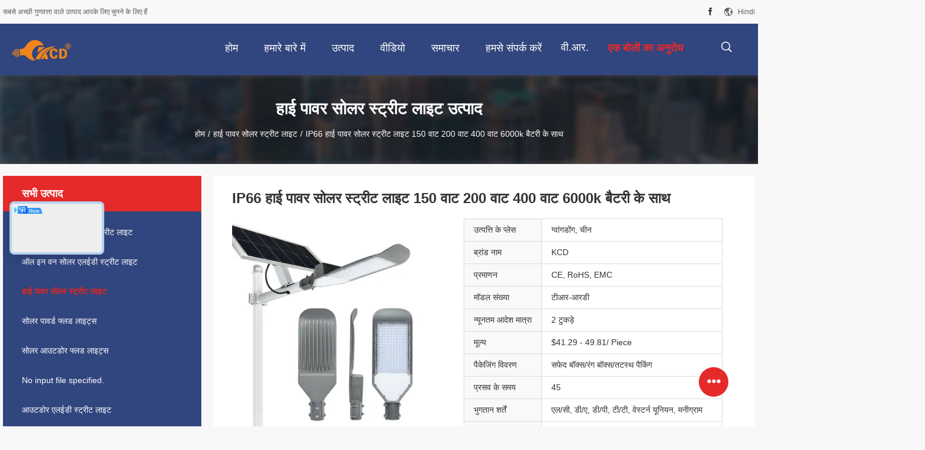

--- FILE ---
content_type: text/html
request_url: https://hindi.kcdlight.com/sale-33963102-ip66-high-power-solar-street-light-150-watt-200-watt-400-watt-6000k-with-battery.html
body_size: 39099
content:

<!DOCTYPE html>
<html lang="hi">
<head>
	<meta charset="utf-8">
	<meta http-equiv="X-UA-Compatible" content="IE=edge">
	<meta name="viewport" content="width=device-width, initial-scale=1">
    <title>IP66 हाई पावर सोलर स्ट्रीट लाइट 150 वाट 200 वाट 400 वाट 6000k बैटरी के साथ</title>
    <meta name="keywords" content="IP66 हाई पावर सोलर स्ट्रीट लाइट, हाई पावर सोलर स्ट्रीट लाइट 6000k, हाई पावर सोलर स्ट्रीट लाइट" />
    <meta name="description" content="उच्च गुणवत्ता IP66 हाई पावर सोलर स्ट्रीट लाइट 150 वाट 200 वाट 400 वाट 6000k बैटरी के साथ चीन से, चीन का अग्रणी उत्पाद बाज़ार IP66 हाई पावर सोलर स्ट्रीट लाइट उत्पाद, सख्त गुणवत्ता नियंत्रण के साथ हाई पावर सोलर स्ट्रीट लाइट 6000k कारखानों, उच्च गुणवत्ता का उत्पादन हाई पावर सोलर स्ट्रीट लाइट 6000k उत्पादों." />
				<link rel='preload'
					  href=/photo/kcdlight/sitetpl/style/common.css?ver=1640600537 as='style'><link type='text/css' rel='stylesheet'
					  href=/photo/kcdlight/sitetpl/style/common.css?ver=1640600537 media='all'><!-- Google tag (gtag.js) -->
<script async src="https://www.googletagmanager.com/gtag/js?id=G-LM6JMM3YLB"></script>
<script>
  window.dataLayer = window.dataLayer || [];
  function gtag(){dataLayer.push(arguments);}
  gtag('js', new Date());

  gtag('config', 'G-LM6JMM3YLB', {cookie_flags: "SameSite=None;Secure"});
</script><meta property="og:title" content="IP66 हाई पावर सोलर स्ट्रीट लाइट 150 वाट 200 वाट 400 वाट 6000k बैटरी के साथ" />
<meta property="og:description" content="उच्च गुणवत्ता IP66 हाई पावर सोलर स्ट्रीट लाइट 150 वाट 200 वाट 400 वाट 6000k बैटरी के साथ चीन से, चीन का अग्रणी उत्पाद बाज़ार IP66 हाई पावर सोलर स्ट्रीट लाइट उत्पाद, सख्त गुणवत्ता नियंत्रण के साथ हाई पावर सोलर स्ट्रीट लाइट 6000k कारखानों, उच्च गुणवत्ता का उत्पादन हाई पावर सोलर स्ट्रीट लाइट 6000k उत्पादों." />
<meta property="og:type" content="product" />
<meta property="og:availability" content="instock" />
<meta property="og:site_name" content="Foshan Kaicheng Lighting Co., Ltd." />
<meta property="og:url" content="https://hindi.kcdlight.com/sale-33963102-ip66-high-power-solar-street-light-150-watt-200-watt-400-watt-6000k-with-battery.html" />
<meta property="og:image" content="https://hindi.kcdlight.com/photo/ps130948229-ip66_high_power_solar_street_light_150_watt_200_watt_400_watt_6000k_with_battery.jpg" />
<link rel="canonical" href="https://hindi.kcdlight.com/sale-33963102-ip66-high-power-solar-street-light-150-watt-200-watt-400-watt-6000k-with-battery.html" />
<link rel="alternate" href="https://m.hindi.kcdlight.com/sale-33963102-ip66-high-power-solar-street-light-150-watt-200-watt-400-watt-6000k-with-battery.html" media="only screen and (max-width: 640px)" />
<link rel="stylesheet" type="text/css" href="/js/guidefirstcommon.css" />
<style type="text/css">
/*<![CDATA[*/
.consent__cookie {position: fixed;top: 0;left: 0;width: 100%;height: 0%;z-index: 100000;}.consent__cookie_bg {position: fixed;top: 0;left: 0;width: 100%;height: 100%;background: #000;opacity: .6;display: none }.consent__cookie_rel {position: fixed;bottom:0;left: 0;width: 100%;background: #fff;display: -webkit-box;display: -ms-flexbox;display: flex;flex-wrap: wrap;padding: 24px 80px;-webkit-box-sizing: border-box;box-sizing: border-box;-webkit-box-pack: justify;-ms-flex-pack: justify;justify-content: space-between;-webkit-transition: all ease-in-out .3s;transition: all ease-in-out .3s }.consent__close {position: absolute;top: 20px;right: 20px;cursor: pointer }.consent__close svg {fill: #777 }.consent__close:hover svg {fill: #000 }.consent__cookie_box {flex: 1;word-break: break-word;}.consent__warm {color: #777;font-size: 16px;margin-bottom: 12px;line-height: 19px }.consent__title {color: #333;font-size: 20px;font-weight: 600;margin-bottom: 12px;line-height: 23px }.consent__itxt {color: #333;font-size: 14px;margin-bottom: 12px;display: -webkit-box;display: -ms-flexbox;display: flex;-webkit-box-align: center;-ms-flex-align: center;align-items: center }.consent__itxt i {display: -webkit-inline-box;display: -ms-inline-flexbox;display: inline-flex;width: 28px;height: 28px;border-radius: 50%;background: #e0f9e9;margin-right: 8px;-webkit-box-align: center;-ms-flex-align: center;align-items: center;-webkit-box-pack: center;-ms-flex-pack: center;justify-content: center }.consent__itxt svg {fill: #3ca860 }.consent__txt {color: #a6a6a6;font-size: 14px;margin-bottom: 8px;line-height: 17px }.consent__btns {display: -webkit-box;display: -ms-flexbox;display: flex;-webkit-box-orient: vertical;-webkit-box-direction: normal;-ms-flex-direction: column;flex-direction: column;-webkit-box-pack: center;-ms-flex-pack: center;justify-content: center;flex-shrink: 0;}.consent__btn {width: 280px;height: 40px;line-height: 40px;text-align: center;background: #3ca860;color: #fff;border-radius: 4px;margin: 8px 0;-webkit-box-sizing: border-box;box-sizing: border-box;cursor: pointer;font-size:14px}.consent__btn:hover {background: #00823b }.consent__btn.empty {color: #3ca860;border: 1px solid #3ca860;background: #fff }.consent__btn.empty:hover {background: #3ca860;color: #fff }.open .consent__cookie_bg {display: block }.open .consent__cookie_rel {bottom: 0 }@media (max-width: 760px) {.consent__btns {width: 100%;align-items: center;}.consent__cookie_rel {padding: 20px 24px }}.consent__cookie.open {display: block;}.consent__cookie {display: none;}
/*]]>*/
</style>
<style type="text/css">
/*<![CDATA[*/
@media only screen and (max-width:640px){.contact_now_dialog .content-wrap .desc{background-image:url(/images/cta_images/bg_s.png) !important}}.contact_now_dialog .content-wrap .content-wrap_header .cta-close{background-image:url(/images/cta_images/sprite.png) !important}.contact_now_dialog .content-wrap .desc{background-image:url(/images/cta_images/bg_l.png) !important}.contact_now_dialog .content-wrap .cta-btn i{background-image:url(/images/cta_images/sprite.png) !important}.contact_now_dialog .content-wrap .head-tip img{content:url(/images/cta_images/cta_contact_now.png) !important}.cusim{background-image:url(/images/imicon/im.svg) !important}.cuswa{background-image:url(/images/imicon/wa.png) !important}.cusall{background-image:url(/images/imicon/allchat.svg) !important}
/*]]>*/
</style>
<script type="text/javascript" src="/js/guidefirstcommon.js"></script>
<script type="text/javascript">
/*<![CDATA[*/
window.isvideotpl = 0;window.detailurl = '';
var colorUrl = '';var isShowGuide = 2;var showGuideColor = 0;var im_appid = 10003;var im_msg="Good day, what product are you looking for?";

var cta_cid = 49716;var use_defaulProductInfo = 1;var cta_pid = 33963102;var test_company = 0;var webim_domain = '';var company_type = 0;var cta_equipment = 'pc'; var setcookie = 'setwebimCookie(67228,33963102,0)'; var whatsapplink = "https://wa.me/8613323429907?text=Hi%2C+I%27m+interested+in+IP66+%E0%A4%B9%E0%A4%BE%E0%A4%88+%E0%A4%AA%E0%A4%BE%E0%A4%B5%E0%A4%B0+%E0%A4%B8%E0%A5%8B%E0%A4%B2%E0%A4%B0+%E0%A4%B8%E0%A5%8D%E0%A4%9F%E0%A5%8D%E0%A4%B0%E0%A5%80%E0%A4%9F+%E0%A4%B2%E0%A4%BE%E0%A4%87%E0%A4%9F+150+%E0%A4%B5%E0%A4%BE%E0%A4%9F+200+%E0%A4%B5%E0%A4%BE%E0%A4%9F+400+%E0%A4%B5%E0%A4%BE%E0%A4%9F+6000k+%E0%A4%AC%E0%A5%88%E0%A4%9F%E0%A4%B0%E0%A5%80+%E0%A4%95%E0%A5%87+%E0%A4%B8%E0%A4%BE%E0%A4%A5."; function insertMeta(){var str = '<meta name="mobile-web-app-capable" content="yes" /><meta name="viewport" content="width=device-width, initial-scale=1.0" />';document.head.insertAdjacentHTML('beforeend',str);} var element = document.querySelector('a.footer_webim_a[href="/webim/webim_tab.html"]');if (element) {element.parentNode.removeChild(element);}

var colorUrl = '';
var aisearch = 0;
var selfUrl = '';
window.playerReportUrl='/vod/view_count/report';
var query_string = ["Products","Detail"];
var g_tp = '';
var customtplcolor = 99704;
var str_chat = 'बात करना';
				var str_call_now = 'अभी फोन करो';
var str_chat_now = 'अभी बातचीत करें';
var str_contact1 = 'सबसे अच्छी कीमत पाएं';var str_chat_lang='hindi';var str_contact2 = 'मूल्य प्राप्त करें';var str_contact2 = 'सर्वोत्तम मूल्य';var str_contact = 'संपर्क';
window.predomainsub = "";
/*]]>*/
</script>
</head>
<body>
<img src="/logo.gif" style="display:none" alt="logo"/>
<a style="display: none!important;" title="Foshan Kaicheng Lighting Co., Ltd." class="float-inquiry" href="/contactnow.html" onclick='setinquiryCookie("{\"showproduct\":1,\"pid\":\"33963102\",\"name\":\"IP66 \\u0939\\u093e\\u0908 \\u092a\\u093e\\u0935\\u0930 \\u0938\\u094b\\u0932\\u0930 \\u0938\\u094d\\u091f\\u094d\\u0930\\u0940\\u091f \\u0932\\u093e\\u0907\\u091f 150 \\u0935\\u093e\\u091f 200 \\u0935\\u093e\\u091f 400 \\u0935\\u093e\\u091f 6000k \\u092c\\u0948\\u091f\\u0930\\u0940 \\u0915\\u0947 \\u0938\\u093e\\u0925\",\"source_url\":\"\\/sale-33963102-ip66-high-power-solar-street-light-150-watt-200-watt-400-watt-6000k-with-battery.html\",\"picurl\":\"\\/photo\\/pd130948229-ip66_high_power_solar_street_light_150_watt_200_watt_400_watt_6000k_with_battery.jpg\",\"propertyDetail\":[[\"\\u090f\\u0932\\u0908\\u0921\\u0940\",\"\\u092c\\u094d\\u0930\\u093f\\u091c\\u0947\\u0932\\u0915\\u094d\\u0938 \\u091a\\u093f\\u092a\\u094d\\u09383030\"],[\"LiFePO4 \\u092c\\u0948\\u091f\\u0930\\u0940\",\"18AH-54AH 12.8V\"],[\"\\u0938\\u094c\\u0930 \\u092a\\u0947\\u0928\\u0932\",\"\\u0909\\u091a\\u094d\\u091a \\u0926\\u0915\\u094d\\u0937\\u0924\\u093e \\u092e\\u094b\\u0928\\u094b\\u0915\\u094d\\u0930\\u093f\\u0938\\u094d\\u091f\\u0932\\u093e\\u0907\\u0928 \\u0938\\u093f\\u0932\\u093f\\u0915\\u0949\\u0928\"],[\"\\u092c\\u0922\\u093c\\u0924\\u0940 \\u0939\\u0941\\u0908 \\u090a\\u0901\\u091a\\u093e\\u0908\",\"4~8m\"]],\"company_name\":null,\"picurl_c\":\"\\/photo\\/pc130948229-ip66_high_power_solar_street_light_150_watt_200_watt_400_watt_6000k_with_battery.jpg\",\"price\":\"$41.29 - 49.81\\/ Piece\",\"username\":\"Kelly\",\"viewTime\":\"\\u0905\\u0902\\u0924\\u093f\\u092e \\u0932\\u0949\\u0917\\u093f\\u0928 : 10 \\u0918\\u0902\\u091f\\u0947 03 minuts \\u092a\\u0939\\u0932\\u0947\",\"subject\":\"\\u0915\\u0943\\u092a\\u092f\\u093e \\u0939\\u092e\\u0947\\u0902 \\u092c\\u094b\\u0932\\u0940 \\u0905\\u092a\\u0928\\u0947IP66 \\u0939\\u093e\\u0908 \\u092a\\u093e\\u0935\\u0930 \\u0938\\u094b\\u0932\\u0930 \\u0938\\u094d\\u091f\\u094d\\u0930\\u0940\\u091f \\u0932\\u093e\\u0907\\u091f 150 \\u0935\\u093e\\u091f 200 \\u0935\\u093e\\u091f 400 \\u0935\\u093e\\u091f 6000k \\u092c\\u0948\\u091f\\u0930\\u0940 \\u0915\\u0947 \\u0938\\u093e\\u0925\",\"countrycode\":\"\"}");'></a>
<!-- Event snippet for Website lead conversion page
In your html page, add the snippet and call gtag_report_conversion when someone clicks on the chosen link or button. -->
<script>
function gtag_report_conversion(url) {
  var callback = function () {
    if (typeof(url) != 'undefined') {
      window.location = url;
    }
  };
  gtag('event', 'conversion', {
      'send_to': 'AW-10977480110/tZx-CKLD0NwDEK6bvPIo',
      'event_callback': callback
  });
  return false;
}
</script>


<!-- Google tag (gtag.js) -->
<script async src="https://www.googletagmanager.com/gtag/js?id=G-H8WCYNK1EX"></script>
<script>
  window.dataLayer = window.dataLayer || [];
  function gtag(){dataLayer.push(arguments);}
  gtag('js', new Date());

  gtag('config', 'G-H8WCYNK1EX', {cookie_flags: "SameSite=None;Secure"});
</script>

<!-- Google tag (gtag.js) -->
<script async src="https://www.googletagmanager.com/gtag/js?id=G-LM6JMM3YLB"></script>
<script>
  window.dataLayer = window.dataLayer || [];
  function gtag(){dataLayer.push(arguments);}
  gtag('js', new Date());

  gtag('config', 'G-LM6JMM3YLB', {cookie_flags: "SameSite=None;Secure"});
</script><script>
var originProductInfo = '';
var originProductInfo = {"showproduct":1,"pid":"33963102","name":"IP66 \u0939\u093e\u0908 \u092a\u093e\u0935\u0930 \u0938\u094b\u0932\u0930 \u0938\u094d\u091f\u094d\u0930\u0940\u091f \u0932\u093e\u0907\u091f 150 \u0935\u093e\u091f 200 \u0935\u093e\u091f 400 \u0935\u093e\u091f 6000k \u092c\u0948\u091f\u0930\u0940 \u0915\u0947 \u0938\u093e\u0925","source_url":"\/sale-33963102-ip66-high-power-solar-street-light-150-watt-200-watt-400-watt-6000k-with-battery.html","picurl":"\/photo\/pd130948229-ip66_high_power_solar_street_light_150_watt_200_watt_400_watt_6000k_with_battery.jpg","propertyDetail":[["\u090f\u0932\u0908\u0921\u0940","\u092c\u094d\u0930\u093f\u091c\u0947\u0932\u0915\u094d\u0938 \u091a\u093f\u092a\u094d\u09383030"],["LiFePO4 \u092c\u0948\u091f\u0930\u0940","18AH-54AH 12.8V"],["\u0938\u094c\u0930 \u092a\u0947\u0928\u0932","\u0909\u091a\u094d\u091a \u0926\u0915\u094d\u0937\u0924\u093e \u092e\u094b\u0928\u094b\u0915\u094d\u0930\u093f\u0938\u094d\u091f\u0932\u093e\u0907\u0928 \u0938\u093f\u0932\u093f\u0915\u0949\u0928"],["\u092c\u0922\u093c\u0924\u0940 \u0939\u0941\u0908 \u090a\u0901\u091a\u093e\u0908","4~8m"]],"company_name":null,"picurl_c":"\/photo\/pc130948229-ip66_high_power_solar_street_light_150_watt_200_watt_400_watt_6000k_with_battery.jpg","price":"$41.29 - 49.81\/ Piece","username":"Kelly","viewTime":"\u0905\u0902\u0924\u093f\u092e \u0932\u0949\u0917\u093f\u0928 : 3 \u0918\u0902\u091f\u0947 03 minuts \u092a\u0939\u0932\u0947","subject":"\u0915\u0943\u092a\u092f\u093e \u0939\u092e\u0947\u0902 \u092c\u094b\u0932\u0940 \u0905\u092a\u0928\u0947IP66 \u0939\u093e\u0908 \u092a\u093e\u0935\u0930 \u0938\u094b\u0932\u0930 \u0938\u094d\u091f\u094d\u0930\u0940\u091f \u0932\u093e\u0907\u091f 150 \u0935\u093e\u091f 200 \u0935\u093e\u091f 400 \u0935\u093e\u091f 6000k \u092c\u0948\u091f\u0930\u0940 \u0915\u0947 \u0938\u093e\u0925","countrycode":""};
var save_url = "/contactsave.html";
var update_url = "/updateinquiry.html";
var productInfo = {};
var defaulProductInfo = {};
var myDate = new Date();
var curDate = myDate.getFullYear()+'-'+(parseInt(myDate.getMonth())+1)+'-'+myDate.getDate();
var message = '';
var default_pop = 1;
var leaveMessageDialog = document.getElementsByClassName('leave-message-dialog')[0]; // 获取弹层
var _$$ = function (dom) {
    return document.querySelectorAll(dom);
};
resInfo = originProductInfo;
resInfo['name'] = resInfo['name'] || '';
defaulProductInfo.pid = resInfo['pid'];
defaulProductInfo.productName = resInfo['name'] ?? '';
defaulProductInfo.productInfo = resInfo['propertyDetail'];
defaulProductInfo.productImg = resInfo['picurl_c'];
defaulProductInfo.subject = resInfo['subject'] ?? '';
defaulProductInfo.productImgAlt = resInfo['name'] ?? '';
var inquirypopup_tmp = 1;
var message = 'प्रिय,'+'\r\n'+"मुझे दिलचस्पी है"+' '+trim(resInfo['name'])+", क्या आप मुझे अधिक विवरण भेज सकते हैं जैसे प्रकार, आकार, MOQ, सामग्री, आदि।"+'\r\n'+"धन्यवाद!"+'\r\n'+"";
var message_1 = 'प्रिय,'+'\r\n'+"मुझे दिलचस्पी है"+' '+trim(resInfo['name'])+", क्या आप मुझे अधिक विवरण भेज सकते हैं जैसे प्रकार, आकार, MOQ, सामग्री, आदि।"+'\r\n'+"धन्यवाद!"+'\r\n'+"";
var message_2 = 'नमस्ते,'+'\r\n'+"मैं खोज रहा हूँ"+' '+trim(resInfo['name'])+", कृपया मुझे मूल्य, विनिर्देश और चित्र भेजें।"+'\r\n'+"आपकी तेज प्रतिक्रिया को बहुत सराहना मिलेगी।"+'\r\n'+"ज्यादा जानकारी के लिए मुझसे निःसंकोच संपर्क करें।"+'\r\n'+"बहुत बहुत धन्यवाद।";
var message_3 = 'नमस्ते,'+'\r\n'+trim(resInfo['name'])+' '+"मेरी उम्मीदों पर खरा उतरता है।"+'\r\n'+"कृपया मुझे सर्वोत्तम मूल्य और कुछ अन्य उत्पाद जानकारी दें।"+'\r\n'+"मेरे मेल के माध्यम से मुझसे संपर्क करने में संकोच न करें।"+'\r\n'+"बहुत बहुत धन्यवाद।";

var message_4 = 'प्रिय,'+'\r\n'+"एफओबी मूल्य आपके पर क्या है"+' '+trim(resInfo['name'])+'?'+'\r\n'+"नजदीकी बंदरगाह नाम कौन सा है?"+'\r\n'+"कृपया मुझे जल्द से जल्द जवाब दें, आगे की जानकारी साझा करना बेहतर होगा।"+'\r\n'+"सादर!";
var message_5 = 'नमस्ते,'+'\r\n'+"मुझे आपकी बहुत दिलचस्पी है"+' '+trim(resInfo['name'])+'.'+'\r\n'+"कृपया मुझे अपने उत्पाद का विवरण भेजें।"+'\r\n'+"आपके त्वरित उत्तर की प्रतीक्षा है।"+'\r\n'+"मुझे मेल से बेझिझक संपर्क करें।"+'\r\n'+"सादर!";

var message_6 = 'प्रिय,'+'\r\n'+"कृपया हमें अपने बारे में जानकारी प्रदान करें"+' '+trim(resInfo['name'])+", जैसे कि प्रकार, आकार, सामग्री और निश्चित रूप से सर्वोत्तम मूल्य।"+'\r\n'+"आपके त्वरित उत्तर की प्रतीक्षा है।"+'\r\n'+"धन्यवाद!";
var message_7 = 'प्रिय,'+'\r\n'+"क्या आप आपूर्ति कर सकते हैं?"+' '+trim(resInfo['name'])+" हमारे लिए?"+'\r\n'+"पहले हम एक मूल्य सूची और कुछ उत्पाद विवरण चाहते हैं।"+'\r\n'+"मुझे आशा है कि मुझे उत्तर मिलेगा और सहयोग के लिए तत्पर रहेंगे।"+'\r\n'+"आपका बहुत बहुत धन्यवाद।";
var message_8 = 'नमस्ते,'+'\r\n'+"मैं खोज रहा हूँ"+' '+trim(resInfo['name'])+", कृपया मुझे कुछ और विस्तृत उत्पाद जानकारी दें।"+'\r\n'+"मुझे आपके उत्तर की प्रतीक्षा रहेगी।"+'\r\n'+"धन्यवाद!";
var message_9 = 'नमस्ते,'+'\r\n'+"तुम्हारी"+' '+trim(resInfo['name'])+" मेरी आवश्यकताओं को बहुत अच्छी तरह से पूरा करता है।"+'\r\n'+"कृपया मुझे मूल्य, विनिर्देश भेजें, और समान मॉडल ठीक होगा।"+'\r\n'+"मेरे साथ चैट करने के लिए स्वतंत्र महसूस करें।"+'\r\n'+"धन्यवाद!";
var message_10 = 'प्रिय,'+'\r\n'+"मैं विवरण और उद्धरण के बारे में अधिक जानना चाहता हूं"+' '+trim(resInfo['name'])+'.'+'\r\n'+"आप मुझसे कभी भी संपर्क कर सकते हैं।"+'\r\n'+"सादर!";

var r = getRandom(1,10);

defaulProductInfo.message = eval("message_"+r);
    defaulProductInfo.message = eval("message_"+r);
        var mytAjax = {

    post: function(url, data, fn) {
        var xhr = new XMLHttpRequest();
        xhr.open("POST", url, true);
        xhr.setRequestHeader("Content-Type", "application/x-www-form-urlencoded;charset=UTF-8");
        xhr.setRequestHeader("X-Requested-With", "XMLHttpRequest");
        xhr.setRequestHeader('Content-Type','text/plain;charset=UTF-8');
        xhr.onreadystatechange = function() {
            if(xhr.readyState == 4 && (xhr.status == 200 || xhr.status == 304)) {
                fn.call(this, xhr.responseText);
            }
        };
        xhr.send(data);
    },

    postform: function(url, data, fn) {
        var xhr = new XMLHttpRequest();
        xhr.open("POST", url, true);
        xhr.setRequestHeader("X-Requested-With", "XMLHttpRequest");
        xhr.onreadystatechange = function() {
            if(xhr.readyState == 4 && (xhr.status == 200 || xhr.status == 304)) {
                fn.call(this, xhr.responseText);
            }
        };
        xhr.send(data);
    }
};
/*window.onload = function(){
    leaveMessageDialog = document.getElementsByClassName('leave-message-dialog')[0];
    if (window.localStorage.recordDialogStatus=='undefined' || (window.localStorage.recordDialogStatus!='undefined' && window.localStorage.recordDialogStatus != curDate)) {
        setTimeout(function(){
            if(parseInt(inquirypopup_tmp%10) == 1){
                creatDialog(defaulProductInfo, 1);
            }
        }, 6000);
    }
};*/
function trim(str)
{
    str = str.replace(/(^\s*)/g,"");
    return str.replace(/(\s*$)/g,"");
};
function getRandom(m,n){
    var num = Math.floor(Math.random()*(m - n) + n);
    return num;
};
function strBtn(param) {

    var starattextarea = document.getElementById("textareamessage").value.length;
    var email = document.getElementById("startEmail").value;

    var default_tip = document.querySelectorAll(".watermark_container").length;
    if (20 < starattextarea && starattextarea < 3000) {
        if(default_tip>0){
            document.getElementById("textareamessage1").parentNode.parentNode.nextElementSibling.style.display = "none";
        }else{
            document.getElementById("textareamessage1").parentNode.nextElementSibling.style.display = "none";
        }

    } else {
        if(default_tip>0){
            document.getElementById("textareamessage1").parentNode.parentNode.nextElementSibling.style.display = "block";
        }else{
            document.getElementById("textareamessage1").parentNode.nextElementSibling.style.display = "block";
        }

        return;
    }

    // var re = /^([a-zA-Z0-9_-])+@([a-zA-Z0-9_-])+\.([a-zA-Z0-9_-])+/i;/*邮箱不区分大小写*/
    var re = /^[a-zA-Z0-9][\w-]*(\.?[\w-]+)*@[a-zA-Z0-9-]+(\.[a-zA-Z0-9]+)+$/i;
    if (!re.test(email)) {
        document.getElementById("startEmail").nextElementSibling.style.display = "block";
        return;
    } else {
        document.getElementById("startEmail").nextElementSibling.style.display = "none";
    }

    var subject = document.getElementById("pop_subject").value;
    var pid = document.getElementById("pop_pid").value;
    var message = document.getElementById("textareamessage").value;
    var sender_email = document.getElementById("startEmail").value;
    var tel = '';
    if (document.getElementById("tel0") != undefined && document.getElementById("tel0") != '')
        tel = document.getElementById("tel0").value;
    var form_serialize = '&tel='+tel;

    form_serialize = form_serialize.replace(/\+/g, "%2B");
    mytAjax.post(save_url,"pid="+pid+"&subject="+subject+"&email="+sender_email+"&message="+(message)+form_serialize,function(res){
        var mes = JSON.parse(res);
        if(mes.status == 200){
            var iid = mes.iid;
            document.getElementById("pop_iid").value = iid;
            document.getElementById("pop_uuid").value = mes.uuid;

            if(typeof gtag_report_conversion === "function"){
                gtag_report_conversion();//执行统计js代码
            }
            if(typeof fbq === "function"){
                fbq('track','Purchase');//执行统计js代码
            }
        }
    });
    for (var index = 0; index < document.querySelectorAll(".dialog-content-pql").length; index++) {
        document.querySelectorAll(".dialog-content-pql")[index].style.display = "none";
    };
    $('#idphonepql').val(tel);
    document.getElementById("dialog-content-pql-id").style.display = "block";
    ;
};
function twoBtnOk(param) {

    var selectgender = document.getElementById("Mr").innerHTML;
    var iid = document.getElementById("pop_iid").value;
    var sendername = document.getElementById("idnamepql").value;
    var senderphone = document.getElementById("idphonepql").value;
    var sendercname = document.getElementById("idcompanypql").value;
    var uuid = document.getElementById("pop_uuid").value;
    var gender = 2;
    if(selectgender == 'Mr.') gender = 0;
    if(selectgender == 'Mrs.') gender = 1;
    var pid = document.getElementById("pop_pid").value;
    var form_serialize = '';

        form_serialize = form_serialize.replace(/\+/g, "%2B");

    mytAjax.post(update_url,"iid="+iid+"&gender="+gender+"&uuid="+uuid+"&name="+(sendername)+"&tel="+(senderphone)+"&company="+(sendercname)+form_serialize,function(res){});

    for (var index = 0; index < document.querySelectorAll(".dialog-content-pql").length; index++) {
        document.querySelectorAll(".dialog-content-pql")[index].style.display = "none";
    };
    document.getElementById("dialog-content-pql-ok").style.display = "block";

};
function toCheckMust(name) {
    $('#'+name+'error').hide();
}
function handClidk(param) {
    var starattextarea = document.getElementById("textareamessage1").value.length;
    var email = document.getElementById("startEmail1").value;
    var default_tip = document.querySelectorAll(".watermark_container").length;
    if (20 < starattextarea && starattextarea < 3000) {
        if(default_tip>0){
            document.getElementById("textareamessage1").parentNode.parentNode.nextElementSibling.style.display = "none";
        }else{
            document.getElementById("textareamessage1").parentNode.nextElementSibling.style.display = "none";
        }

    } else {
        if(default_tip>0){
            document.getElementById("textareamessage1").parentNode.parentNode.nextElementSibling.style.display = "block";
        }else{
            document.getElementById("textareamessage1").parentNode.nextElementSibling.style.display = "block";
        }

        return;
    }

    // var re = /^([a-zA-Z0-9_-])+@([a-zA-Z0-9_-])+\.([a-zA-Z0-9_-])+/i;
    var re = /^[a-zA-Z0-9][\w-]*(\.?[\w-]+)*@[a-zA-Z0-9-]+(\.[a-zA-Z0-9]+)+$/i;
    if (!re.test(email)) {
        document.getElementById("startEmail1").nextElementSibling.style.display = "block";
        return;
    } else {
        document.getElementById("startEmail1").nextElementSibling.style.display = "none";
    }

    var subject = document.getElementById("pop_subject").value;
    var pid = document.getElementById("pop_pid").value;
    var message = document.getElementById("textareamessage1").value;
    var sender_email = document.getElementById("startEmail1").value;
    var form_serialize = tel = '';
    if (document.getElementById("tel1") != undefined && document.getElementById("tel1") != '')
        tel = document.getElementById("tel1").value;
        mytAjax.post(save_url,"email="+sender_email+"&tel="+tel+"&pid="+pid+"&message="+message+"&subject="+subject+form_serialize,function(res){

        var mes = JSON.parse(res);
        if(mes.status == 200){
            var iid = mes.iid;
            document.getElementById("pop_iid").value = iid;
            document.getElementById("pop_uuid").value = mes.uuid;
            if(typeof gtag_report_conversion === "function"){
                gtag_report_conversion();//执行统计js代码
            }
        }

    });
    for (var index = 0; index < document.querySelectorAll(".dialog-content-pql").length; index++) {
        document.querySelectorAll(".dialog-content-pql")[index].style.display = "none";
    };
    $('#idphonepql').val(tel);
    document.getElementById("dialog-content-pql-id").style.display = "block";

};
window.addEventListener('load', function () {
    $('.checkbox-wrap label').each(function(){
        if($(this).find('input').prop('checked')){
            $(this).addClass('on')
        }else {
            $(this).removeClass('on')
        }
    })
    $(document).on('click', '.checkbox-wrap label' , function(ev){
        if (ev.target.tagName.toUpperCase() != 'INPUT') {
            $(this).toggleClass('on')
        }
    })
})

function hand_video(pdata) {
    data = JSON.parse(pdata);
    productInfo.productName = data.productName;
    productInfo.productInfo = data.productInfo;
    productInfo.productImg = data.productImg;
    productInfo.subject = data.subject;

    var message = 'प्रिय,'+'\r\n'+"मुझे दिलचस्पी है"+' '+trim(data.productName)+", क्या आप मुझे अधिक विवरण भेज सकते हैं जैसे कि प्रकार, आकार, मात्रा, सामग्री, आदि।"+'\r\n'+"धन्यवाद!"+'\r\n'+"";

    var message = 'प्रिय,'+'\r\n'+"मुझे दिलचस्पी है"+' '+trim(data.productName)+", क्या आप मुझे अधिक विवरण भेज सकते हैं जैसे प्रकार, आकार, MOQ, सामग्री, आदि।"+'\r\n'+"धन्यवाद!"+'\r\n'+"";
    var message_1 = 'प्रिय,'+'\r\n'+"मुझे दिलचस्पी है"+' '+trim(data.productName)+", क्या आप मुझे अधिक विवरण भेज सकते हैं जैसे प्रकार, आकार, MOQ, सामग्री, आदि।"+'\r\n'+"धन्यवाद!"+'\r\n'+"";
    var message_2 = 'नमस्ते,'+'\r\n'+"मैं खोज रहा हूँ"+' '+trim(data.productName)+", कृपया मुझे मूल्य, विनिर्देश और चित्र भेजें।"+'\r\n'+"आपकी तेज प्रतिक्रिया को बहुत सराहना मिलेगी।"+'\r\n'+"ज्यादा जानकारी के लिए मुझसे निःसंकोच संपर्क करें।"+'\r\n'+"बहुत बहुत धन्यवाद।";
    var message_3 = 'नमस्ते,'+'\r\n'+trim(data.productName)+' '+"मेरी उम्मीदों पर खरा उतरता है।"+'\r\n'+"कृपया मुझे सर्वोत्तम मूल्य और कुछ अन्य उत्पाद जानकारी दें।"+'\r\n'+"मेरे मेल के माध्यम से मुझसे संपर्क करने में संकोच न करें।"+'\r\n'+"बहुत बहुत धन्यवाद।";

    var message_4 = 'प्रिय,'+'\r\n'+"एफओबी मूल्य आपके पर क्या है"+' '+trim(data.productName)+'?'+'\r\n'+"नजदीकी बंदरगाह नाम कौन सा है?"+'\r\n'+"कृपया मुझे जल्द से जल्द जवाब दें, आगे की जानकारी साझा करना बेहतर होगा।"+'\r\n'+"सादर!";
    var message_5 = 'नमस्ते,'+'\r\n'+"मुझे आपकी बहुत दिलचस्पी है"+' '+trim(data.productName)+'.'+'\r\n'+"कृपया मुझे अपने उत्पाद का विवरण भेजें।"+'\r\n'+"आपके त्वरित उत्तर की प्रतीक्षा है।"+'\r\n'+"मुझे मेल से बेझिझक संपर्क करें।"+'\r\n'+"सादर!";

    var message_6 = 'प्रिय,'+'\r\n'+"कृपया हमें अपने बारे में जानकारी प्रदान करें"+' '+trim(data.productName)+", जैसे कि प्रकार, आकार, सामग्री और निश्चित रूप से सर्वोत्तम मूल्य।"+'\r\n'+"आपके त्वरित उत्तर की प्रतीक्षा है।"+'\r\n'+"धन्यवाद!";
    var message_7 = 'प्रिय,'+'\r\n'+"क्या आप आपूर्ति कर सकते हैं?"+' '+trim(data.productName)+" हमारे लिए?"+'\r\n'+"पहले हम एक मूल्य सूची और कुछ उत्पाद विवरण चाहते हैं।"+'\r\n'+"मुझे आशा है कि मुझे उत्तर मिलेगा और सहयोग के लिए तत्पर रहेंगे।"+'\r\n'+"आपका बहुत बहुत धन्यवाद।";
    var message_8 = 'नमस्ते,'+'\r\n'+"मैं खोज रहा हूँ"+' '+trim(data.productName)+", कृपया मुझे कुछ और विस्तृत उत्पाद जानकारी दें।"+'\r\n'+"मुझे आपके उत्तर की प्रतीक्षा रहेगी।"+'\r\n'+"धन्यवाद!";
    var message_9 = 'नमस्ते,'+'\r\n'+"तुम्हारी"+' '+trim(data.productName)+" मेरी आवश्यकताओं को बहुत अच्छी तरह से पूरा करता है।"+'\r\n'+"कृपया मुझे मूल्य, विनिर्देश भेजें, और समान मॉडल ठीक होगा।"+'\r\n'+"मेरे साथ चैट करने के लिए स्वतंत्र महसूस करें।"+'\r\n'+"धन्यवाद!";
    var message_10 = 'प्रिय,'+'\r\n'+"मैं विवरण और उद्धरण के बारे में अधिक जानना चाहता हूं"+' '+trim(data.productName)+'.'+'\r\n'+"आप मुझसे कभी भी संपर्क कर सकते हैं।"+'\r\n'+"सादर!";

    var r = getRandom(1,10);

    productInfo.message = eval("message_"+r);
            if(parseInt(inquirypopup_tmp/10) == 1){
        productInfo.message = "";
    }
    productInfo.pid = data.pid;
    creatDialog(productInfo, 2);
};

function handDialog(pdata) {
    data = JSON.parse(pdata);
    productInfo.productName = data.productName;
    productInfo.productInfo = data.productInfo;
    productInfo.productImg = data.productImg;
    productInfo.subject = data.subject;

    var message = 'प्रिय,'+'\r\n'+"मुझे दिलचस्पी है"+' '+trim(data.productName)+", क्या आप मुझे अधिक विवरण भेज सकते हैं जैसे कि प्रकार, आकार, मात्रा, सामग्री, आदि।"+'\r\n'+"धन्यवाद!"+'\r\n'+"";

    var message = 'प्रिय,'+'\r\n'+"मुझे दिलचस्पी है"+' '+trim(data.productName)+", क्या आप मुझे अधिक विवरण भेज सकते हैं जैसे प्रकार, आकार, MOQ, सामग्री, आदि।"+'\r\n'+"धन्यवाद!"+'\r\n'+"";
    var message_1 = 'प्रिय,'+'\r\n'+"मुझे दिलचस्पी है"+' '+trim(data.productName)+", क्या आप मुझे अधिक विवरण भेज सकते हैं जैसे प्रकार, आकार, MOQ, सामग्री, आदि।"+'\r\n'+"धन्यवाद!"+'\r\n'+"";
    var message_2 = 'नमस्ते,'+'\r\n'+"मैं खोज रहा हूँ"+' '+trim(data.productName)+", कृपया मुझे मूल्य, विनिर्देश और चित्र भेजें।"+'\r\n'+"आपकी तेज प्रतिक्रिया को बहुत सराहना मिलेगी।"+'\r\n'+"ज्यादा जानकारी के लिए मुझसे निःसंकोच संपर्क करें।"+'\r\n'+"बहुत बहुत धन्यवाद।";
    var message_3 = 'नमस्ते,'+'\r\n'+trim(data.productName)+' '+"मेरी उम्मीदों पर खरा उतरता है।"+'\r\n'+"कृपया मुझे सर्वोत्तम मूल्य और कुछ अन्य उत्पाद जानकारी दें।"+'\r\n'+"मेरे मेल के माध्यम से मुझसे संपर्क करने में संकोच न करें।"+'\r\n'+"बहुत बहुत धन्यवाद।";

    var message_4 = 'प्रिय,'+'\r\n'+"एफओबी मूल्य आपके पर क्या है"+' '+trim(data.productName)+'?'+'\r\n'+"नजदीकी बंदरगाह नाम कौन सा है?"+'\r\n'+"कृपया मुझे जल्द से जल्द जवाब दें, आगे की जानकारी साझा करना बेहतर होगा।"+'\r\n'+"सादर!";
    var message_5 = 'नमस्ते,'+'\r\n'+"मुझे आपकी बहुत दिलचस्पी है"+' '+trim(data.productName)+'.'+'\r\n'+"कृपया मुझे अपने उत्पाद का विवरण भेजें।"+'\r\n'+"आपके त्वरित उत्तर की प्रतीक्षा है।"+'\r\n'+"मुझे मेल से बेझिझक संपर्क करें।"+'\r\n'+"सादर!";

    var message_6 = 'प्रिय,'+'\r\n'+"कृपया हमें अपने बारे में जानकारी प्रदान करें"+' '+trim(data.productName)+", जैसे कि प्रकार, आकार, सामग्री और निश्चित रूप से सर्वोत्तम मूल्य।"+'\r\n'+"आपके त्वरित उत्तर की प्रतीक्षा है।"+'\r\n'+"धन्यवाद!";
    var message_7 = 'प्रिय,'+'\r\n'+"क्या आप आपूर्ति कर सकते हैं?"+' '+trim(data.productName)+" हमारे लिए?"+'\r\n'+"पहले हम एक मूल्य सूची और कुछ उत्पाद विवरण चाहते हैं।"+'\r\n'+"मुझे आशा है कि मुझे उत्तर मिलेगा और सहयोग के लिए तत्पर रहेंगे।"+'\r\n'+"आपका बहुत बहुत धन्यवाद।";
    var message_8 = 'नमस्ते,'+'\r\n'+"मैं खोज रहा हूँ"+' '+trim(data.productName)+", कृपया मुझे कुछ और विस्तृत उत्पाद जानकारी दें।"+'\r\n'+"मुझे आपके उत्तर की प्रतीक्षा रहेगी।"+'\r\n'+"धन्यवाद!";
    var message_9 = 'नमस्ते,'+'\r\n'+"तुम्हारी"+' '+trim(data.productName)+" मेरी आवश्यकताओं को बहुत अच्छी तरह से पूरा करता है।"+'\r\n'+"कृपया मुझे मूल्य, विनिर्देश भेजें, और समान मॉडल ठीक होगा।"+'\r\n'+"मेरे साथ चैट करने के लिए स्वतंत्र महसूस करें।"+'\r\n'+"धन्यवाद!";
    var message_10 = 'प्रिय,'+'\r\n'+"मैं विवरण और उद्धरण के बारे में अधिक जानना चाहता हूं"+' '+trim(data.productName)+'.'+'\r\n'+"आप मुझसे कभी भी संपर्क कर सकते हैं।"+'\r\n'+"सादर!";

    var r = getRandom(1,10);
    productInfo.message = eval("message_"+r);
            if(parseInt(inquirypopup_tmp/10) == 1){
        productInfo.message = "";
    }
    productInfo.pid = data.pid;
    creatDialog(productInfo, 2);
};

function closepql(param) {

    leaveMessageDialog.style.display = 'none';
};

function closepql2(param) {

    for (var index = 0; index < document.querySelectorAll(".dialog-content-pql").length; index++) {
        document.querySelectorAll(".dialog-content-pql")[index].style.display = "none";
    };
    document.getElementById("dialog-content-pql-ok").style.display = "block";
};

function decodeHtmlEntities(str) {
    var tempElement = document.createElement('div');
    tempElement.innerHTML = str;
    return tempElement.textContent || tempElement.innerText || '';
}

function initProduct(productInfo,type){

    productInfo.productName = decodeHtmlEntities(productInfo.productName);
    productInfo.message = decodeHtmlEntities(productInfo.message);

    leaveMessageDialog = document.getElementsByClassName('leave-message-dialog')[0];
    leaveMessageDialog.style.display = "block";
    if(type == 3){
        var popinquiryemail = document.getElementById("popinquiryemail").value;
        _$$("#startEmail1")[0].value = popinquiryemail;
    }else{
        _$$("#startEmail1")[0].value = "";
    }
    _$$("#startEmail")[0].value = "";
    _$$("#idnamepql")[0].value = "";
    _$$("#idphonepql")[0].value = "";
    _$$("#idcompanypql")[0].value = "";

    _$$("#pop_pid")[0].value = productInfo.pid;
    _$$("#pop_subject")[0].value = productInfo.subject;
    
    if(parseInt(inquirypopup_tmp/10) == 1){
        productInfo.message = "";
    }

    _$$("#textareamessage1")[0].value = productInfo.message;
    _$$("#textareamessage")[0].value = productInfo.message;

    _$$("#dialog-content-pql-id .titlep")[0].innerHTML = productInfo.productName;
    _$$("#dialog-content-pql-id img")[0].setAttribute("src", productInfo.productImg);
    _$$("#dialog-content-pql-id img")[0].setAttribute("alt", productInfo.productImgAlt);

    _$$("#dialog-content-pql-id-hand img")[0].setAttribute("src", productInfo.productImg);
    _$$("#dialog-content-pql-id-hand img")[0].setAttribute("alt", productInfo.productImgAlt);
    _$$("#dialog-content-pql-id-hand .titlep")[0].innerHTML = productInfo.productName;

    if (productInfo.productInfo.length > 0) {
        var ul2, ul;
        ul = document.createElement("ul");
        for (var index = 0; index < productInfo.productInfo.length; index++) {
            var el = productInfo.productInfo[index];
            var li = document.createElement("li");
            var span1 = document.createElement("span");
            span1.innerHTML = el[0] + ":";
            var span2 = document.createElement("span");
            span2.innerHTML = el[1];
            li.appendChild(span1);
            li.appendChild(span2);
            ul.appendChild(li);

        }
        ul2 = ul.cloneNode(true);
        if (type === 1) {
            _$$("#dialog-content-pql-id .left")[0].replaceChild(ul, _$$("#dialog-content-pql-id .left ul")[0]);
        } else {
            _$$("#dialog-content-pql-id-hand .left")[0].replaceChild(ul2, _$$("#dialog-content-pql-id-hand .left ul")[0]);
            _$$("#dialog-content-pql-id .left")[0].replaceChild(ul, _$$("#dialog-content-pql-id .left ul")[0]);
        }
    };
    for (var index = 0; index < _$$("#dialog-content-pql-id .right ul li").length; index++) {
        _$$("#dialog-content-pql-id .right ul li")[index].addEventListener("click", function (params) {
            _$$("#dialog-content-pql-id .right #Mr")[0].innerHTML = this.innerHTML
        }, false)

    };

};
function closeInquiryCreateDialog() {
    document.getElementById("xuanpan_dialog_box_pql").style.display = "none";
};
function showInquiryCreateDialog() {
    document.getElementById("xuanpan_dialog_box_pql").style.display = "block";
};
function submitPopInquiry(){
    var message = document.getElementById("inquiry_message").value;
    var email = document.getElementById("inquiry_email").value;
    var subject = defaulProductInfo.subject;
    var pid = defaulProductInfo.pid;
    if (email === undefined) {
        showInquiryCreateDialog();
        document.getElementById("inquiry_email").style.border = "1px solid red";
        return false;
    };
    if (message === undefined) {
        showInquiryCreateDialog();
        document.getElementById("inquiry_message").style.border = "1px solid red";
        return false;
    };
    if (email.search(/^\w+((-\w+)|(\.\w+))*\@[A-Za-z0-9]+((\.|-)[A-Za-z0-9]+)*\.[A-Za-z0-9]+$/) == -1) {
        document.getElementById("inquiry_email").style.border= "1px solid red";
        showInquiryCreateDialog();
        return false;
    } else {
        document.getElementById("inquiry_email").style.border= "";
    };
    if (message.length < 20 || message.length >3000) {
        showInquiryCreateDialog();
        document.getElementById("inquiry_message").style.border = "1px solid red";
        return false;
    } else {
        document.getElementById("inquiry_message").style.border = "";
    };
    var tel = '';
    if (document.getElementById("tel") != undefined && document.getElementById("tel") != '')
        tel = document.getElementById("tel").value;

    mytAjax.post(save_url,"pid="+pid+"&subject="+subject+"&email="+email+"&message="+(message)+'&tel='+tel,function(res){
        var mes = JSON.parse(res);
        if(mes.status == 200){
            var iid = mes.iid;
            document.getElementById("pop_iid").value = iid;
            document.getElementById("pop_uuid").value = mes.uuid;

        }
    });
    initProduct(defaulProductInfo);
    for (var index = 0; index < document.querySelectorAll(".dialog-content-pql").length; index++) {
        document.querySelectorAll(".dialog-content-pql")[index].style.display = "none";
    };
    $('#idphonepql').val(tel);
    document.getElementById("dialog-content-pql-id").style.display = "block";

};

//带附件上传
function submitPopInquiryfile(email_id,message_id,check_sort,name_id,phone_id,company_id,attachments){

    if(typeof(check_sort) == 'undefined'){
        check_sort = 0;
    }
    var message = document.getElementById(message_id).value;
    var email = document.getElementById(email_id).value;
    var attachments = document.getElementById(attachments).value;
    if(typeof(name_id) !== 'undefined' && name_id != ""){
        var name  = document.getElementById(name_id).value;
    }
    if(typeof(phone_id) !== 'undefined' && phone_id != ""){
        var phone = document.getElementById(phone_id).value;
    }
    if(typeof(company_id) !== 'undefined' && company_id != ""){
        var company = document.getElementById(company_id).value;
    }
    var subject = defaulProductInfo.subject;
    var pid = defaulProductInfo.pid;

    if(check_sort == 0){
        if (email === undefined) {
            showInquiryCreateDialog();
            document.getElementById(email_id).style.border = "1px solid red";
            return false;
        };
        if (message === undefined) {
            showInquiryCreateDialog();
            document.getElementById(message_id).style.border = "1px solid red";
            return false;
        };

        if (email.search(/^\w+((-\w+)|(\.\w+))*\@[A-Za-z0-9]+((\.|-)[A-Za-z0-9]+)*\.[A-Za-z0-9]+$/) == -1) {
            document.getElementById(email_id).style.border= "1px solid red";
            showInquiryCreateDialog();
            return false;
        } else {
            document.getElementById(email_id).style.border= "";
        };
        if (message.length < 20 || message.length >3000) {
            showInquiryCreateDialog();
            document.getElementById(message_id).style.border = "1px solid red";
            return false;
        } else {
            document.getElementById(message_id).style.border = "";
        };
    }else{

        if (message === undefined) {
            showInquiryCreateDialog();
            document.getElementById(message_id).style.border = "1px solid red";
            return false;
        };

        if (email === undefined) {
            showInquiryCreateDialog();
            document.getElementById(email_id).style.border = "1px solid red";
            return false;
        };

        if (message.length < 20 || message.length >3000) {
            showInquiryCreateDialog();
            document.getElementById(message_id).style.border = "1px solid red";
            return false;
        } else {
            document.getElementById(message_id).style.border = "";
        };

        if (email.search(/^\w+((-\w+)|(\.\w+))*\@[A-Za-z0-9]+((\.|-)[A-Za-z0-9]+)*\.[A-Za-z0-9]+$/) == -1) {
            document.getElementById(email_id).style.border= "1px solid red";
            showInquiryCreateDialog();
            return false;
        } else {
            document.getElementById(email_id).style.border= "";
        };

    };

    mytAjax.post(save_url,"pid="+pid+"&subject="+subject+"&email="+email+"&message="+message+"&company="+company+"&attachments="+attachments,function(res){
        var mes = JSON.parse(res);
        if(mes.status == 200){
            var iid = mes.iid;
            document.getElementById("pop_iid").value = iid;
            document.getElementById("pop_uuid").value = mes.uuid;

            if(typeof gtag_report_conversion === "function"){
                gtag_report_conversion();//执行统计js代码
            }
            if(typeof fbq === "function"){
                fbq('track','Purchase');//执行统计js代码
            }
        }
    });
    initProduct(defaulProductInfo);

    if(name !== undefined && name != ""){
        _$$("#idnamepql")[0].value = name;
    }

    if(phone !== undefined && phone != ""){
        _$$("#idphonepql")[0].value = phone;
    }

    if(company !== undefined && company != ""){
        _$$("#idcompanypql")[0].value = company;
    }

    for (var index = 0; index < document.querySelectorAll(".dialog-content-pql").length; index++) {
        document.querySelectorAll(".dialog-content-pql")[index].style.display = "none";
    };
    document.getElementById("dialog-content-pql-id").style.display = "block";

};
function submitPopInquiryByParam(email_id,message_id,check_sort,name_id,phone_id,company_id){

    if(typeof(check_sort) == 'undefined'){
        check_sort = 0;
    }

    var senderphone = '';
    var message = document.getElementById(message_id).value;
    var email = document.getElementById(email_id).value;
    if(typeof(name_id) !== 'undefined' && name_id != ""){
        var name  = document.getElementById(name_id).value;
    }
    if(typeof(phone_id) !== 'undefined' && phone_id != ""){
        var phone = document.getElementById(phone_id).value;
        senderphone = phone;
    }
    if(typeof(company_id) !== 'undefined' && company_id != ""){
        var company = document.getElementById(company_id).value;
    }
    var subject = defaulProductInfo.subject;
    var pid = defaulProductInfo.pid;

    if(check_sort == 0){
        if (email === undefined) {
            showInquiryCreateDialog();
            document.getElementById(email_id).style.border = "1px solid red";
            return false;
        };
        if (message === undefined) {
            showInquiryCreateDialog();
            document.getElementById(message_id).style.border = "1px solid red";
            return false;
        };

        if (email.search(/^\w+((-\w+)|(\.\w+))*\@[A-Za-z0-9]+((\.|-)[A-Za-z0-9]+)*\.[A-Za-z0-9]+$/) == -1) {
            document.getElementById(email_id).style.border= "1px solid red";
            showInquiryCreateDialog();
            return false;
        } else {
            document.getElementById(email_id).style.border= "";
        };
        if (message.length < 20 || message.length >3000) {
            showInquiryCreateDialog();
            document.getElementById(message_id).style.border = "1px solid red";
            return false;
        } else {
            document.getElementById(message_id).style.border = "";
        };
    }else{

        if (message === undefined) {
            showInquiryCreateDialog();
            document.getElementById(message_id).style.border = "1px solid red";
            return false;
        };

        if (email === undefined) {
            showInquiryCreateDialog();
            document.getElementById(email_id).style.border = "1px solid red";
            return false;
        };

        if (message.length < 20 || message.length >3000) {
            showInquiryCreateDialog();
            document.getElementById(message_id).style.border = "1px solid red";
            return false;
        } else {
            document.getElementById(message_id).style.border = "";
        };

        if (email.search(/^\w+((-\w+)|(\.\w+))*\@[A-Za-z0-9]+((\.|-)[A-Za-z0-9]+)*\.[A-Za-z0-9]+$/) == -1) {
            document.getElementById(email_id).style.border= "1px solid red";
            showInquiryCreateDialog();
            return false;
        } else {
            document.getElementById(email_id).style.border= "";
        };

    };

    var productsku = "";
    if($("#product_sku").length > 0){
        productsku = $("#product_sku").html();
    }

    mytAjax.post(save_url,"tel="+senderphone+"&pid="+pid+"&subject="+subject+"&email="+email+"&message="+message+"&messagesku="+encodeURI(productsku),function(res){
        var mes = JSON.parse(res);
        if(mes.status == 200){
            var iid = mes.iid;
            document.getElementById("pop_iid").value = iid;
            document.getElementById("pop_uuid").value = mes.uuid;

            if(typeof gtag_report_conversion === "function"){
                gtag_report_conversion();//执行统计js代码
            }
            if(typeof fbq === "function"){
                fbq('track','Purchase');//执行统计js代码
            }
        }
    });
    initProduct(defaulProductInfo);

    if(name !== undefined && name != ""){
        _$$("#idnamepql")[0].value = name;
    }

    if(phone !== undefined && phone != ""){
        _$$("#idphonepql")[0].value = phone;
    }

    if(company !== undefined && company != ""){
        _$$("#idcompanypql")[0].value = company;
    }

    for (var index = 0; index < document.querySelectorAll(".dialog-content-pql").length; index++) {
        document.querySelectorAll(".dialog-content-pql")[index].style.display = "none";

    };
    document.getElementById("dialog-content-pql-id").style.display = "block";

};

function creat_videoDialog(productInfo, type) {

    if(type == 1){
        if(default_pop != 1){
            return false;
        }
        window.localStorage.recordDialogStatus = curDate;
    }else{
        default_pop = 0;
    }
    initProduct(productInfo, type);
    if (type === 1) {
        // 自动弹出
        for (var index = 0; index < document.querySelectorAll(".dialog-content-pql").length; index++) {

            document.querySelectorAll(".dialog-content-pql")[index].style.display = "none";
        };
        document.getElementById("dialog-content-pql").style.display = "block";
    } else {
        // 手动弹出
        for (var index = 0; index < document.querySelectorAll(".dialog-content-pql").length; index++) {
            document.querySelectorAll(".dialog-content-pql")[index].style.display = "none";
        };
        document.getElementById("dialog-content-pql-id-hand").style.display = "block";
    }
}

function creatDialog(productInfo, type) {

    if(type == 1){
        if(default_pop != 1){
            return false;
        }
        window.localStorage.recordDialogStatus = curDate;
    }else{
        default_pop = 0;
    }
    initProduct(productInfo, type);
    if (type === 1) {
        // 自动弹出
        for (var index = 0; index < document.querySelectorAll(".dialog-content-pql").length; index++) {

            document.querySelectorAll(".dialog-content-pql")[index].style.display = "none";
        };
        document.getElementById("dialog-content-pql").style.display = "block";
    } else {
        // 手动弹出
        for (var index = 0; index < document.querySelectorAll(".dialog-content-pql").length; index++) {
            document.querySelectorAll(".dialog-content-pql")[index].style.display = "none";
        };
        document.getElementById("dialog-content-pql-id-hand").style.display = "block";
    }
}

//带邮箱信息打开询盘框 emailtype=1表示带入邮箱
function openDialog(emailtype){
    var type = 2;//不带入邮箱，手动弹出
    if(emailtype == 1){
        var popinquiryemail = document.getElementById("popinquiryemail").value;
        // var re = /^([a-zA-Z0-9_-])+@([a-zA-Z0-9_-])+\.([a-zA-Z0-9_-])+/i;
        var re = /^[a-zA-Z0-9][\w-]*(\.?[\w-]+)*@[a-zA-Z0-9-]+(\.[a-zA-Z0-9]+)+$/i;
        if (!re.test(popinquiryemail)) {
            //前端提示样式;
            showInquiryCreateDialog();
            document.getElementById("popinquiryemail").style.border = "1px solid red";
            return false;
        } else {
            //前端提示样式;
        }
        var type = 3;
    }
    creatDialog(defaulProductInfo,type);
}

//上传附件
function inquiryUploadFile(){
    var fileObj = document.querySelector("#fileId").files[0];
    //构建表单数据
    var formData = new FormData();
    var filesize = fileObj.size;
    if(filesize > 10485760 || filesize == 0) {
        document.getElementById("filetips").style.display = "block";
        return false;
    }else {
        document.getElementById("filetips").style.display = "none";
    }
    formData.append('popinquiryfile', fileObj);
    document.getElementById("quotefileform").reset();
    var save_url = "/inquiryuploadfile.html";
    mytAjax.postform(save_url,formData,function(res){
        var mes = JSON.parse(res);
        if(mes.status == 200){
            document.getElementById("uploader-file-info").innerHTML = document.getElementById("uploader-file-info").innerHTML + "<span class=op>"+mes.attfile.name+"<a class=delatt id=att"+mes.attfile.id+" onclick=delatt("+mes.attfile.id+");>Delete</a></span>";
            var nowattachs = document.getElementById("attachments").value;
            if( nowattachs !== ""){
                var attachs = JSON.parse(nowattachs);
                attachs[mes.attfile.id] = mes.attfile;
            }else{
                var attachs = {};
                attachs[mes.attfile.id] = mes.attfile;
            }
            document.getElementById("attachments").value = JSON.stringify(attachs);
        }
    });
}
//附件删除
function delatt(attid)
{
    var nowattachs = document.getElementById("attachments").value;
    if( nowattachs !== ""){
        var attachs = JSON.parse(nowattachs);
        if(attachs[attid] == ""){
            return false;
        }
        var formData = new FormData();
        var delfile = attachs[attid]['filename'];
        var save_url = "/inquirydelfile.html";
        if(delfile != "") {
            formData.append('delfile', delfile);
            mytAjax.postform(save_url, formData, function (res) {
                if(res !== "") {
                    var mes = JSON.parse(res);
                    if (mes.status == 200) {
                        delete attachs[attid];
                        document.getElementById("attachments").value = JSON.stringify(attachs);
                        var s = document.getElementById("att"+attid);
                        s.parentNode.remove();
                    }
                }
            });
        }
    }else{
        return false;
    }
}

</script>
<div class="leave-message-dialog" style="display: none">
<style>
    .leave-message-dialog .close:before, .leave-message-dialog .close:after{
        content:initial;
    }
</style>
<div class="dialog-content-pql" id="dialog-content-pql" style="display: none">
    <span class="close" onclick="closepql()"><img src="/images/close.png" alt="close"></span>
    <div class="title">
        <p class="firstp-pql">एक संदेश छोड़ें</p>
        <p class="lastp-pql"></p>
    </div>
    <div class="form">
        <div class="textarea">
            <textarea style='font-family: robot;'  name="" id="textareamessage" cols="30" rows="10" style="margin-bottom:14px;width:100%"
                placeholder="कृपया अपना पूछताछ विवरण दर्ज करें।"></textarea>
        </div>
        <p class="error-pql"> <span class="icon-pql"><img src="/images/error.png" alt="Foshan Kaicheng Lighting Co., Ltd."></span> आपका संदेश 20-3,000 अक्षरों के बीच होना चाहिए!</p>
        <input id="startEmail" type="text" placeholder="अपना ईमेल दर्ज करें" onkeydown="if(event.keyCode === 13){ strBtn();}">
        <p class="error-pql"><span class="icon-pql"><img src="/images/error.png" alt="Foshan Kaicheng Lighting Co., Ltd."></span> कृपया अपनी ईमेल देखें! </p>
                <div class="operations">
            <div class='btn' id="submitStart" type="submit" onclick="strBtn()">प्रस्तुत</div>
        </div>
            </div>
</div>
<div class="dialog-content-pql dialog-content-pql-id" id="dialog-content-pql-id" style="display:none">
            <p class="title">अधिक जानकारी बेहतर संचार की सुविधा देती है।</p>
        <span class="close" onclick="closepql2()"><svg t="1648434466530" class="icon" viewBox="0 0 1024 1024" version="1.1" xmlns="http://www.w3.org/2000/svg" p-id="2198" width="16" height="16"><path d="M576 512l277.333333 277.333333-64 64-277.333333-277.333333L234.666667 853.333333 170.666667 789.333333l277.333333-277.333333L170.666667 234.666667 234.666667 170.666667l277.333333 277.333333L789.333333 170.666667 853.333333 234.666667 576 512z" fill="#444444" p-id="2199"></path></svg></span>
    <div class="left">
        <div class="img"><img></div>
        <p class="titlep"></p>
        <ul> </ul>
    </div>
    <div class="right">
                <div style="position: relative;">
            <div class="mr"> <span id="Mr">श्री</span>
                <ul>
                    <li>श्री</li>
                    <li>श्रीमती</li>
                </ul>
            </div>
            <input style="text-indent: 80px;" type="text" id="idnamepql" placeholder="अपना नाम इनपुट करें">
        </div>
        <input type="text"  id="idphonepql"  placeholder="फ़ोन नंबर">
        <input type="text" id="idcompanypql"  placeholder="कंपनी" onkeydown="if(event.keyCode === 13){ twoBtnOk();}">
                <div class="btn form_new" id="twoBtnOk" onclick="twoBtnOk()">ठीक</div>
    </div>
</div>

<div class="dialog-content-pql dialog-content-pql-ok" id="dialog-content-pql-ok" style="display:none">
            <p class="title">सफलतापूर्वक जमा!</p>
        <span class="close" onclick="closepql()"><svg t="1648434466530" class="icon" viewBox="0 0 1024 1024" version="1.1" xmlns="http://www.w3.org/2000/svg" p-id="2198" width="16" height="16"><path d="M576 512l277.333333 277.333333-64 64-277.333333-277.333333L234.666667 853.333333 170.666667 789.333333l277.333333-277.333333L170.666667 234.666667 234.666667 170.666667l277.333333 277.333333L789.333333 170.666667 853.333333 234.666667 576 512z" fill="#444444" p-id="2199"></path></svg></span>
    <div class="duihaook"></div>
        <p class="p1" style="text-align: center; font-size: 18px; margin-top: 14px;"></p>
    <div class="btn" onclick="closepql()" id="endOk" style="margin: 0 auto;margin-top: 50px;">ठीक</div>
</div>
<div class="dialog-content-pql dialog-content-pql-id dialog-content-pql-id-hand" id="dialog-content-pql-id-hand"
    style="display:none">
     <input type="hidden" name="pop_pid" id="pop_pid" value="0">
     <input type="hidden" name="pop_subject" id="pop_subject" value="">
     <input type="hidden" name="pop_iid" id="pop_iid" value="0">
     <input type="hidden" name="pop_uuid" id="pop_uuid" value="0">
            <div class="title">
            <p class="firstp-pql">एक संदेश छोड़ें</p>
            <p class="lastp-pql"></p>
        </div>
        <span class="close" onclick="closepql()"><svg t="1648434466530" class="icon" viewBox="0 0 1024 1024" version="1.1" xmlns="http://www.w3.org/2000/svg" p-id="2198" width="16" height="16"><path d="M576 512l277.333333 277.333333-64 64-277.333333-277.333333L234.666667 853.333333 170.666667 789.333333l277.333333-277.333333L170.666667 234.666667 234.666667 170.666667l277.333333 277.333333L789.333333 170.666667 853.333333 234.666667 576 512z" fill="#444444" p-id="2199"></path></svg></span>
    <div class="left">
        <div class="img"><img></div>
        <p class="titlep"></p>
        <ul> </ul>
    </div>
    <div class="right" style="float:right">
                <div class="form">
            <div class="textarea">
                <textarea style='font-family: robot;' name="message" id="textareamessage1" cols="30" rows="10"
                    placeholder="कृपया अपना पूछताछ विवरण दर्ज करें।"></textarea>
            </div>
            <p class="error-pql"> <span class="icon-pql"><img src="/images/error.png" alt="Foshan Kaicheng Lighting Co., Ltd."></span> आपका संदेश 20-3,000 अक्षरों के बीच होना चाहिए!</p>

                            <input style="display:none" id="tel1" name="tel" type="text" oninput="value=value.replace(/[^0-9_+-]/g,'');" placeholder="फ़ोन नंबर">
                        <input id='startEmail1' name='email' data-type='1' type='text'
                   placeholder="अपना ईमेल दर्ज करें"
                   onkeydown='if(event.keyCode === 13){ handClidk();}'>
            
            <p class='error-pql'><span class='icon-pql'>
                    <img src="/images/error.png" alt="Foshan Kaicheng Lighting Co., Ltd."></span> कृपया अपनी ईमेल देखें!            </p>

            <div class="operations">
                <div class='btn' id="submitStart1" type="submit" onclick="handClidk()">प्रस्तुत</div>
            </div>
        </div>
    </div>
</div>
</div>
<div id="xuanpan_dialog_box_pql" class="xuanpan_dialog_box_pql"
    style="display:none;background:rgba(0,0,0,.6);width:100%;height:100%;position: fixed;top:0;left:0;z-index: 999999;">
    <div class="box_pql"
      style="width:526px;height:206px;background:rgba(255,255,255,1);opacity:1;border-radius:4px;position: absolute;left: 50%;top: 50%;transform: translate(-50%,-50%);">
      <div onclick="closeInquiryCreateDialog()" class="close close_create_dialog"
        style="cursor: pointer;height:42px;width:40px;float:right;padding-top: 16px;"><span
          style="display: inline-block;width: 25px;height: 2px;background: rgb(114, 114, 114);transform: rotate(45deg); "><span
            style="display: block;width: 25px;height: 2px;background: rgb(114, 114, 114);transform: rotate(-90deg); "></span></span>
      </div>
      <div
        style="height: 72px; overflow: hidden; text-overflow: ellipsis; display:-webkit-box;-ebkit-line-clamp: 3;-ebkit-box-orient: vertical; margin-top: 58px; padding: 0 84px; font-size: 18px; color: rgba(51, 51, 51, 1); text-align: center; ">
        कृपया अपना सही ईमेल और विस्तृत आवश्यकताएं (20-3,000 वर्ण) छोड़ दें।</div>
      <div onclick="closeInquiryCreateDialog()" class="close_create_dialog"
        style="width: 139px; height: 36px; background: rgba(253, 119, 34, 1); border-radius: 4px; margin: 16px auto; color: rgba(255, 255, 255, 1); font-size: 18px; line-height: 36px; text-align: center;">
        ठीक</div>
    </div>
</div>
<style type="text/css">.vr-asidebox {position: fixed; bottom: 290px; left: 16px; width: 160px; height: 90px; background: #eee; overflow: hidden; border: 4px solid rgba(4, 120, 237, 0.24); box-shadow: 0px 8px 16px rgba(0, 0, 0, 0.08); border-radius: 8px; display: none; z-index: 1000; } .vr-small {position: fixed; bottom: 290px; left: 16px; width: 72px; height: 90px; background: url(/images/ctm_icon_vr.png) no-repeat center; background-size: 69.5px; overflow: hidden; display: none; cursor: pointer; z-index: 1000; display: block; text-decoration: none; } .vr-group {position: relative; } .vr-animate {width: 160px; height: 90px; background: #eee; position: relative; } .js-marquee {/*margin-right: 0!important;*/ } .vr-link {position: absolute; top: 0; left: 0; width: 100%; height: 100%; display: none; } .vr-mask {position: absolute; top: 0px; left: 0px; width: 100%; height: 100%; display: block; background: #000; opacity: 0.4; } .vr-jump {position: absolute; top: 0px; left: 0px; width: 100%; height: 100%; display: block; background: url(/images/ctm_icon_see.png) no-repeat center center; background-size: 34px; font-size: 0; } .vr-close {position: absolute; top: 50%; right: 0px; width: 16px; height: 20px; display: block; transform: translate(0, -50%); background: rgba(255, 255, 255, 0.6); border-radius: 4px 0px 0px 4px; cursor: pointer; } .vr-close i {position: absolute; top: 0px; left: 0px; width: 100%; height: 100%; display: block; background: url(/images/ctm_icon_left.png) no-repeat center center; background-size: 16px; } .vr-group:hover .vr-link {display: block; } .vr-logo {position: absolute; top: 4px; left: 4px; width: 50px; height: 14px; background: url(/images/ctm_icon_vrshow.png) no-repeat; background-size: 48px; }
</style>
<a class="vr-small" title="Foshan Kaicheng Lighting Co., Ltd. आभासी वास्तविकता दृश्य" href="/vr.html" target="_blank"></a>
<div class="vr-asidebox">
    <div class="vr-group">
        <div class="vr-animate marquee">
            <div class="vr-imgslidr" style="background: url() no-repeat center left;height: 90px;width: 400px;"></div>
        </div>
        <div class="vr-link">
            <span class="vr-mask"></span>
            <a title="Foshan Kaicheng Lighting Co., Ltd. आभासी वास्तविकता दृश्य" class="vr-jump" href="/vr.html" target="_blank">vr</a>
            <span class="vr-close" onclick="hideVr()" title="तह करना"><i></i></span>
        </div>
        <div class="vr-logo"></div>
    </div>
</div>

<script type="text/javascript">
    function showVr() {
        document.querySelector('.vr-asidebox').style.display = 'block';
        document.querySelector('.vr-small').style.display = 'none';
        setCookie(0)
    }

    function hideVr() {
        document.querySelector('.vr-asidebox').style.display = 'none';
        document.querySelector('.vr-small').style.display = 'block';
        setCookie(1)
    }
    // 读缓存
    function getCookie(name) {
        var arr, reg = new RegExp("(^| )" + name + "=([^;]*)(;|$)");
        if (arr = document.cookie.match(reg))
            return unescape(arr[2]);
        else
            return null;
    }
    // 存缓存
    function setCookie(value) {
        var Days = 1;
        var exp = new Date();
        exp.setTime(exp.getTime() + Days * 24 * 60 * 60 * 1000);
        document.cookie = "vr=" + escape(value) + ";expires=" + exp.toGMTString();
    }
    window.addEventListener('load', function () {
        (function($){$.fn.marquee=function(options){return this.each(function(){var o=$.extend({},$.fn.marquee.defaults,options),$this=$(this),$marqueeWrapper,containerWidth,animationCss,verticalDir,elWidth,loopCount=3,playState="animation-play-state",css3AnimationIsSupported=!1,_prefixedEvent=function(element,type,callback){var pfx=["webkit","moz","MS","o",""];for(var p=0;p<pfx.length;p++){if(!pfx[p]){type=type.toLowerCase()}element.addEventListener(pfx[p]+type,callback,!1)}},_objToString=function(obj){var tabjson=[];for(var p in obj){if(obj.hasOwnProperty(p)){tabjson.push(p+":"+obj[p])}}tabjson.push();return"{"+tabjson.join(",")+"}"},_startAnimationWithDelay=function(){$this.timer=setTimeout(animate,o.delayBeforeStart)},methods={pause:function(){if(css3AnimationIsSupported&&o.allowCss3Support){$marqueeWrapper.css(playState,"paused")}else{if($.fn.pause){$marqueeWrapper.pause()}}$this.data("runningStatus","paused");$this.trigger("paused")},resume:function(){if(css3AnimationIsSupported&&o.allowCss3Support){$marqueeWrapper.css(playState,"running")}else{if($.fn.resume){$marqueeWrapper.resume()}}$this.data("runningStatus","resumed");$this.trigger("resumed")},toggle:function(){methods[$this.data("runningStatus")=="resumed"?"pause":"resume"]()},destroy:function(){clearTimeout($this.timer);$this.find("*").addBack().off();$this.html($this.find(".js-marquee:first").html())}};if(typeof options==="string"){if($.isFunction(methods[options])){if(!$marqueeWrapper){$marqueeWrapper=$this.find(".js-marquee-wrapper")}if($this.data("css3AnimationIsSupported")===!0){css3AnimationIsSupported=!0}methods[options]()}return}var dataAttributes={},attr;$.each(o,function(key,value){attr=$this.attr("data-"+key);if(typeof attr!=="undefined"){switch(attr){case"true":attr=!0;break;case"false":attr=!1;break}o[key]=attr}});if(o.speed){o.duration=parseInt($this.width(),10)/o.speed*1000}verticalDir=o.direction=="up"||o.direction=="down";o.gap=o.duplicated?parseInt(o.gap):0;$this.wrapInner('<div class="js-marquee"></div>');var $el=$this.find(".js-marquee").css({"margin-right":o.gap,"float":"left"});if(o.duplicated){$el.clone(!0).appendTo($this)}$this.wrapInner('<div style="width:100000px" class="js-marquee-wrapper"></div>');$marqueeWrapper=$this.find(".js-marquee-wrapper");if(verticalDir){var containerHeight=$this.height();$marqueeWrapper.removeAttr("style");$this.height(containerHeight);$this.find(".js-marquee").css({"float":"none","margin-bottom":o.gap,"margin-right":0});if(o.duplicated){$this.find(".js-marquee:last").css({"margin-bottom":0})}var elHeight=$this.find(".js-marquee:first").height()+o.gap;if(o.startVisible&&!o.duplicated){o._completeDuration=((parseInt(elHeight,10)+parseInt(containerHeight,10))/parseInt(containerHeight,10))*o.duration;o.duration=(parseInt(elHeight,10)/parseInt(containerHeight,10))*o.duration}else{o.duration=((parseInt(elHeight,10)+parseInt(containerHeight,10))/parseInt(containerHeight,10))*o.duration}}else{elWidth=$this.find(".js-marquee:first").width()+o.gap;containerWidth=$this.width();if(o.startVisible&&!o.duplicated){o._completeDuration=((parseInt(elWidth,10)+parseInt(containerWidth,10))/parseInt(containerWidth,10))*o.duration;o.duration=(parseInt(elWidth,10)/parseInt(containerWidth,10))*o.duration}else{o.duration=((parseInt(elWidth,10)+parseInt(containerWidth,10))/parseInt(containerWidth,10))*o.duration}}if(o.duplicated){o.duration=o.duration/2}if(o.allowCss3Support){var elm=document.body||document.createElement("div"),animationName="marqueeAnimation-"+Math.floor(Math.random()*10000000),domPrefixes="Webkit Moz O ms Khtml".split(" "),animationString="animation",animationCss3Str="",keyframeString="";if(elm.style.animation!==undefined){keyframeString="@keyframes "+animationName+" ";css3AnimationIsSupported=!0}if(css3AnimationIsSupported===!1){for(var i=0;i<domPrefixes.length;i++){if(elm.style[domPrefixes[i]+"AnimationName"]!==undefined){var prefix="-"+domPrefixes[i].toLowerCase()+"-";animationString=prefix+animationString;playState=prefix+playState;keyframeString="@"+prefix+"keyframes "+animationName+" ";css3AnimationIsSupported=!0;break}}}if(css3AnimationIsSupported){animationCss3Str=animationName+" "+o.duration/1000+"s "+o.delayBeforeStart/1000+"s infinite "+o.css3easing;$this.data("css3AnimationIsSupported",!0)}}var _rePositionVertically=function(){$marqueeWrapper.css("transform","translateY("+(o.direction=="up"?containerHeight+"px":"-"+elHeight+"px")+")")},_rePositionHorizontally=function(){$marqueeWrapper.css("transform","translateX("+(o.direction=="left"?containerWidth+"px":"-"+elWidth+"px")+")")};if(o.duplicated){if(verticalDir){if(o.startVisible){$marqueeWrapper.css("transform","translateY(0)")}else{$marqueeWrapper.css("transform","translateY("+(o.direction=="up"?containerHeight+"px":"-"+((elHeight*2)-o.gap)+"px")+")")}}else{if(o.startVisible){$marqueeWrapper.css("transform","translateX(0)")}else{$marqueeWrapper.css("transform","translateX("+(o.direction=="left"?containerWidth+"px":"-"+((elWidth*2)-o.gap)+"px")+")")
        }}if(!o.startVisible){loopCount=1}}else{if(o.startVisible){loopCount=2}else{if(verticalDir){_rePositionVertically()}else{_rePositionHorizontally()}}}var animate=function(){if(o.duplicated){if(loopCount===1){o._originalDuration=o.duration;if(verticalDir){o.duration=o.direction=="up"?o.duration+(containerHeight/((elHeight)/o.duration)):o.duration*2}else{o.duration=o.direction=="left"?o.duration+(containerWidth/((elWidth)/o.duration)):o.duration*2}if(animationCss3Str){animationCss3Str=animationName+" "+o.duration/1000+"s "+o.delayBeforeStart/1000+"s "+o.css3easing}loopCount++}else{if(loopCount===2){o.duration=o._originalDuration;if(animationCss3Str){animationName=animationName+"0";keyframeString=$.trim(keyframeString)+"0 ";animationCss3Str=animationName+" "+o.duration/1000+"s 0s infinite "+o.css3easing}loopCount++}}}if(verticalDir){if(o.duplicated){if(loopCount>2){$marqueeWrapper.css("transform","translateY("+(o.direction=="up"?0:"-"+elHeight+"px")+")")}animationCss={"transform":"translateY("+(o.direction=="up"?"-"+elHeight+"px":0)+")"}}else{if(o.startVisible){if(loopCount===2){if(animationCss3Str){animationCss3Str=animationName+" "+o.duration/1000+"s "+o.delayBeforeStart/1000+"s "+o.css3easing}animationCss={"transform":"translateY("+(o.direction=="up"?"-"+elHeight+"px":containerHeight+"px")+")"};loopCount++}else{if(loopCount===3){o.duration=o._completeDuration;if(animationCss3Str){animationName=animationName+"0";keyframeString=$.trim(keyframeString)+"0 ";animationCss3Str=animationName+" "+o.duration/1000+"s 0s infinite "+o.css3easing}_rePositionVertically()}}}else{_rePositionVertically();animationCss={"transform":"translateY("+(o.direction=="up"?"-"+($marqueeWrapper.height())+"px":containerHeight+"px")+")"}}}}else{if(o.duplicated){if(loopCount>2){$marqueeWrapper.css("transform","translateX("+(o.direction=="left"?0:"-"+elWidth+"px")+")")}animationCss={"transform":"translateX("+(o.direction=="left"?"-"+elWidth+"px":0)+")"}}else{if(o.startVisible){if(loopCount===2){if(animationCss3Str){animationCss3Str=animationName+" "+o.duration/1000+"s "+o.delayBeforeStart/1000+"s "+o.css3easing}animationCss={"transform":"translateX("+(o.direction=="left"?"-"+elWidth+"px":containerWidth+"px")+")"};loopCount++}else{if(loopCount===3){o.duration=o._completeDuration;if(animationCss3Str){animationName=animationName+"0";keyframeString=$.trim(keyframeString)+"0 ";animationCss3Str=animationName+" "+o.duration/1000+"s 0s infinite "+o.css3easing}_rePositionHorizontally()}}}else{_rePositionHorizontally();animationCss={"transform":"translateX("+(o.direction=="left"?"-"+elWidth+"px":containerWidth+"px")+")"}}}}$this.trigger("beforeStarting");if(css3AnimationIsSupported){$marqueeWrapper.css(animationString,animationCss3Str);var keyframeCss=keyframeString+" { 100%  "+_objToString(animationCss)+"}",$styles=$marqueeWrapper.find("style");if($styles.length!==0){$styles.filter(":last").html(keyframeCss)}else{$("head").append("<style>"+keyframeCss+"</style>")}_prefixedEvent($marqueeWrapper[0],"AnimationIteration",function(){$this.trigger("finished")});_prefixedEvent($marqueeWrapper[0],"AnimationEnd",function(){animate();$this.trigger("finished")})}else{$marqueeWrapper.animate(animationCss,o.duration,o.easing,function(){$this.trigger("finished");if(o.pauseOnCycle){_startAnimationWithDelay()}else{animate()}})}$this.data("runningStatus","resumed")};$this.on("pause",methods.pause);$this.on("resume",methods.resume);if(o.pauseOnHover){$this.on("mouseenter",methods.pause);$this.on("mouseleave",methods.resume)}if(css3AnimationIsSupported&&o.allowCss3Support){animate()}else{_startAnimationWithDelay()}})};$.fn.marquee.defaults={allowCss3Support:!0,css3easing:"linear",easing:"linear",delayBeforeStart:1000,direction:"left",duplicated:!1,duration:5000,speed:0,gap:20,pauseOnCycle:!1,pauseOnHover:!1,startVisible:!1}})(jQuery);
        var v = getCookie('vr');
        if (v == 0 || v == null) {
            showVr()
        } else {
            hideVr()
        }
        $(".marquee").marquee({
            speed: 6.14,
            startVisible: !0,
            gap: 0,
            delayBeforeStart: 1e3,
            duplicated: !0
        })
    });

</script>

<style>
    .header_99704_101 .search {
        height: 80px;
        line-height: 80px;
        display: inline-block;
        position: relative;
        margin: 0 50px 0 50px;
    }
    .header_99704_101 .search {
        height: 80px;
        line-height: 80px;
        display: inline-block;
        position: relative
    }

    .header_99704_101 .search:hover .search-wrap {
        width: 300px;
        opacity: 1;
        z-index: 10
    }

    .header_99704_101 .search:hover .search-open {
        color: #e52a2a
    }

    .header_99704_101 .search-wrap {
        opacity: 0;
        z-index: -1;
        width: 0;
        position: absolute;
        top: 0;
        right: 23px;
        z-index: -1;
        transition: all 300ms linear;
        background-color: #31457e;
        padding-left: 30px
    }

    .search-close {
        position: absolute;
        right: 5px;
        font-size: 16px;
        color: #fff
    }

    .header_99704_101 .search-wrap input {
        font-size: 16px;
        width: 100%;
        padding: 0 12px;p
        height: 40px;
        border-radius: 4px;
        background: transparent;
        outline: 0;
        border: 0;
        color: #fff;
        border-bottom: 2px solid #e52a2a
    }

    .header_99704_101 .search-open {
        color: #fff;
        font-size: 21px;
        overflow: hidden;
        cursor: pointer
    }

     .header_99704_101 .language-list li{
        display: flex;
        align-items: center;
    }
 .header_99704_101 .language-list li div:hover,
 .header_99704_101 .language-list li a:hover
{
    background-color: #F8EFEF;
    }
     .header_99704_101 .language-list li  div{
        display: block;
    font-size: 14px;
    padding: 0 13px;
    color:#333;
    }

     .header_99704_101 .language-list li::before{
  background: url("/images/css-sprite.png") no-repeat;
content: "";
margin: 0 5px;
width: 16px;
height: 12px;
display: inline-block;
flex-shrink: 0;
}

 .header_99704_101 .language-list li.en::before {
background-position: 0 -74px;
}

 .header_99704_101 .language-list li.fr::before {
background-position: -16px -74px;
}

 .header_99704_101 .language-list li.de::before {
background-position: -34px -74px;
}

 .header_99704_101 .language-list li.it::before {
background-position: -50px -74px;
}

 .header_99704_101 .language-list li.ru::before {
background-position: -68px -74px;
}

 .header_99704_101 .language-list li.es::before {
background-position: -85px -74px;
}

 .header_99704_101 .language-list li.pt::before {
background-position: -102px -74px;
}

 .header_99704_101 .language-list li.nl::before {
background-position: -119px -74px;
}

 .header_99704_101 .language-list li.el::before {
background-position: -136px -74px;
}

 .header_99704_101 .language-list li.ja::before {
background-position: -153px -74px;
}

 .header_99704_101 .language-list li.ko::before {
background-position: -170px -74px;
}

 .header_99704_101 .language-list li.ar::before {
background-position: -187px -74px;
}
 .header_99704_101 .language-list li.cn::before {
background-position: -214px -62px;;
}

 .header_99704_101 .language-list li.hi::before {
background-position: -204px -74px;
}

 .header_99704_101 .language-list li.tr::before {
background-position: -221px -74px;
}

 .header_99704_101 .language-list li.id::before {
background-position: -112px -62px;
}

 .header_99704_101 .language-list li.vi::before {
background-position: -129px -62px;
}

 .header_99704_101 .language-list li.th::before {
background-position: -146px -62px;
}

 .header_99704_101 .language-list li.bn::before {
background-position: -162px -62px;
}

 .header_99704_101 .language-list li.fa::before {
background-position: -180px -62px;
}

 .header_99704_101 .language-list li.pl::before {
background-position: -197px -62px;
}
</style>
<div class="header_99704_101">
        <div class="header-top">
            <div class="wrap-rule fn-clear">
                <div class="float-left">सबसे अच्छी गुणवत्ता वाले उत्पाद आपके लिए चुनने के लिए हैं</div>
                <div class="float-right">
                                        <a href="https://facebook.com/kcdlight/inbox" class="iconfont icon-facebook1" title="Foshan Kaicheng Lighting Co., Ltd. Facebook" target="_blank" rel="nofollow"></a>
                                                                                 <div class="language">
                        <div class="current-lang">
                            <i class="iconfont icon-language"></i>
                            <span>Hindi</span>
                        </div>
                        <div class="language-list">
                            <ul class="nicescroll">
                                                                      <li class="en ">
                                                                                  <a title="English" href="https://www.kcdlight.com/sale-33963102-ip66-high-power-solar-street-light-150-watt-200-watt-400-watt-6000k-with-battery.html">English</a>                                     </li>
                                                                 <li class="fr ">
                                                                                  <a title="Français" href="https://french.kcdlight.com/sale-33963102-ip66-high-power-solar-street-light-150-watt-200-watt-400-watt-6000k-with-battery.html">Français</a>                                     </li>
                                                                 <li class="de ">
                                                                                  <a title="Deutsch" href="https://german.kcdlight.com/sale-33963102-ip66-high-power-solar-street-light-150-watt-200-watt-400-watt-6000k-with-battery.html">Deutsch</a>                                     </li>
                                                                 <li class="it ">
                                                                                  <a title="Italiano" href="https://italian.kcdlight.com/sale-33963102-ip66-high-power-solar-street-light-150-watt-200-watt-400-watt-6000k-with-battery.html">Italiano</a>                                     </li>
                                                                 <li class="ru ">
                                                                                  <a title="Русский" href="https://russian.kcdlight.com/sale-33963102-ip66-high-power-solar-street-light-150-watt-200-watt-400-watt-6000k-with-battery.html">Русский</a>                                     </li>
                                                                 <li class="es ">
                                                                                  <a title="Español" href="https://spanish.kcdlight.com/sale-33963102-ip66-high-power-solar-street-light-150-watt-200-watt-400-watt-6000k-with-battery.html">Español</a>                                     </li>
                                                                 <li class="pt ">
                                                                                  <a title="Português" href="https://portuguese.kcdlight.com/sale-33963102-ip66-high-power-solar-street-light-150-watt-200-watt-400-watt-6000k-with-battery.html">Português</a>                                     </li>
                                                                 <li class="nl ">
                                                                                  <a title="Nederlandse" href="https://dutch.kcdlight.com/sale-33963102-ip66-high-power-solar-street-light-150-watt-200-watt-400-watt-6000k-with-battery.html">Nederlandse</a>                                     </li>
                                                                 <li class="el ">
                                                                                  <a title="ελληνικά" href="https://greek.kcdlight.com/sale-33963102-ip66-high-power-solar-street-light-150-watt-200-watt-400-watt-6000k-with-battery.html">ελληνικά</a>                                     </li>
                                                                 <li class="ja ">
                                                                                  <a title="日本語" href="https://japanese.kcdlight.com/sale-33963102-ip66-high-power-solar-street-light-150-watt-200-watt-400-watt-6000k-with-battery.html">日本語</a>                                     </li>
                                                                 <li class="ko ">
                                                                                  <a title="한국" href="https://korean.kcdlight.com/sale-33963102-ip66-high-power-solar-street-light-150-watt-200-watt-400-watt-6000k-with-battery.html">한국</a>                                     </li>
                                                                 <li class="ar ">
                                                                                  <a title="العربية" href="https://arabic.kcdlight.com/sale-33963102-ip66-high-power-solar-street-light-150-watt-200-watt-400-watt-6000k-with-battery.html">العربية</a>                                     </li>
                                                                 <li class="hi ">
                                                                                  <a title="हिन्दी" href="https://hindi.kcdlight.com/sale-33963102-ip66-high-power-solar-street-light-150-watt-200-watt-400-watt-6000k-with-battery.html">हिन्दी</a>                                     </li>
                                                                 <li class="tr ">
                                                                                  <a title="Türkçe" href="https://turkish.kcdlight.com/sale-33963102-ip66-high-power-solar-street-light-150-watt-200-watt-400-watt-6000k-with-battery.html">Türkçe</a>                                     </li>
                                                                 <li class="id ">
                                                                                  <a title="Indonesia" href="https://indonesian.kcdlight.com/sale-33963102-ip66-high-power-solar-street-light-150-watt-200-watt-400-watt-6000k-with-battery.html">Indonesia</a>                                     </li>
                                                                 <li class="vi ">
                                                                                  <a title="Tiếng Việt" href="https://vietnamese.kcdlight.com/sale-33963102-ip66-high-power-solar-street-light-150-watt-200-watt-400-watt-6000k-with-battery.html">Tiếng Việt</a>                                     </li>
                                                                 <li class="th ">
                                                                                  <a title="ไทย" href="https://thai.kcdlight.com/sale-33963102-ip66-high-power-solar-street-light-150-watt-200-watt-400-watt-6000k-with-battery.html">ไทย</a>                                     </li>
                                                                 <li class="bn ">
                                                                                  <a title="বাংলা" href="https://bengali.kcdlight.com/sale-33963102-ip66-high-power-solar-street-light-150-watt-200-watt-400-watt-6000k-with-battery.html">বাংলা</a>                                     </li>
                                                                 <li class="fa ">
                                                                                  <a title="فارسی" href="https://persian.kcdlight.com/sale-33963102-ip66-high-power-solar-street-light-150-watt-200-watt-400-watt-6000k-with-battery.html">فارسی</a>                                     </li>
                                                                 <li class="pl ">
                                                                                  <a title="Polski" href="https://polish.kcdlight.com/sale-33963102-ip66-high-power-solar-street-light-150-watt-200-watt-400-watt-6000k-with-battery.html">Polski</a>                                     </li>
                                                        </ul>
                        </div>
                    </div>
                </div>
            </div>
        </div>
        <div class="header-main">
            <div class="wrap-rule">
                <div class="logo image-all">
                   <a title="Foshan Kaicheng Lighting Co., Ltd." href="//hindi.kcdlight.com"><img onerror="$(this).parent().hide();" src="/logo.gif" alt="Foshan Kaicheng Lighting Co., Ltd." /></a>                                    </div>
                <div class="navigation">
                    <ul class="fn-clear">
                        <li>
                             <a title="होम" href="/"><span>होम</span></a>                        </li>
                                                <li class="has-second">
                            <a title="हमारे बारे में" href="/aboutus.html"><span>हमारे बारे में</span></a>                            <div class="sub-menu">
                                <a title="हमारे बारे में" href="/aboutus.html">कंपनी प्रोफाइल</a>                               <a title="फैक्टरी यात्रा" href="/factory.html">फैक्टरी यात्रा</a>                               <a title="गुणवत्ता नियंत्रण" href="/quality.html">गुणवत्ता नियंत्रण</a>                            </div>
                        </li>
                                                <li class="has-second products-menu">
                           <a title="उत्पादों" href="/products.html"><span>उत्पाद</span></a>                            <div class="sub-menu">
                                    <a title="गुणवत्ता सौर ऊर्जा चालित एलईडी स्ट्रीट लाइट कारखाना" href="/supplier-417569-solar-powered-led-street-lights">सौर ऊर्जा चालित एलईडी स्ट्रीट लाइट</a><a title="गुणवत्ता ऑल इन वन सोलर एलईडी स्ट्रीट लाइट कारखाना" href="/supplier-418772-all-in-one-solar-led-street-light">ऑल इन वन सोलर एलईडी स्ट्रीट लाइट</a><a title="गुणवत्ता हाई पावर सोलर स्ट्रीट लाइट कारखाना" href="/supplier-418771-high-power-solar-street-light">हाई पावर सोलर स्ट्रीट लाइट</a><a title="गुणवत्ता सोलर पावर्ड फ्लड लाइट्स कारखाना" href="/supplier-417568-solar-powered-flood-lights">सोलर पावर्ड फ्लड लाइट्स</a><a title="गुणवत्ता सोलर आउटडोर फ्लड लाइट्स कारखाना" href="/supplier-418773-solar-outdoor-flood-lights">सोलर आउटडोर फ्लड लाइट्स</a><a title="गुणवत्ता No input file specified. कारखाना" href="/supplier-418775-waterproof-led-street-light">No input file specified.</a><a title="गुणवत्ता आउटडोर एलईडी स्ट्रीट लाइट कारखाना" href="/supplier-417567-outdoor-led-street-lights">आउटडोर एलईडी स्ट्रीट लाइट</a><a title="गुणवत्ता आउटडोर एलईडी फ्लड लाइट्स कारखाना" href="/supplier-417566-outdoor-led-flood-lights">आउटडोर एलईडी फ्लड लाइट्स</a><a title="गुणवत्ता 200W एलईडी फ्लड लाइट कारखाना" href="/supplier-418778-200w-led-flood-light">200W एलईडी फ्लड लाइट</a><a title="गुणवत्ता औद्योगिक एलईडी हाई बे लाइट कारखाना" href="/supplier-418779-industrial-led-high-bay-light">औद्योगिक एलईडी हाई बे लाइट</a><a title="गुणवत्ता 200W एलईडी हाई बे लाइट्स कारखाना" href="/supplier-418781-200w-led-high-bay-lights">200W एलईडी हाई बे लाइट्स</a><a title="गुणवत्ता 鎮ㄨ鎵剧殑璧勬簮宸茶鍒犻櫎銆佸凡鏇村悕鎴栨殏鏃朵笉鍙敤銆 कारखाना" href="/supplier-3074811-portable-led-work-light">鎮ㄨ鎵剧殑璧勬簮宸茶鍒犻櫎銆佸凡鏇村悕鎴栨殏鏃朵笉鍙敤銆</a>                            </div>
                        </li>
                                                    <li>
                                <a target="_blank" title="" href="/video.html"><span>वीडियो</span></a>                            </li>
                                                                        <li class="has-second">
                                                            <a title="समाचार" href="/news.html"><span>समाचार</span></a>                                                        <div class="sub-menu">
                                 <a title="समाचार" href="/news.html">समाचार</a>                                <a title="मामले" href="/cases.html">मामले</a>                            </div>
                        </li>
                        <li>
                            <a title="संपर्क" href="/contactus.html"><span>हमसे संपर्क करें</span></a>                        </li>
                                                    <!--导航链接配置项-->
                            <li>
                                <a href="http://www.ecer.com/corp/uuu593m-kcdlight/vr.html" target="_blank" rel="nofollow">वी.आर.                                </a>
                            </li>
                                                <!-- search -->
                        <form class="search" onsubmit="return jsWidgetSearch(this,'');">
                            <a href="javascript:;" class="search-open iconfont icon-search"><span style="display: block; width: 0; height: 0; overflow: hidden;">描述</span></a>
                            <div class="search-wrap">
                                <div class="search-main">
                                    <input type="text" name="keyword" placeholder="क्या आप के लिए देख रहे हैं...">
                                    <a href="javascript:;" class="search-close iconfont icon-close"></a>
                                </div>
                            </div>
                        </form>
                        <li>
                             
                             <a target="_blank" class="request-quote" rel="nofollow" title="बोली" href="/contactnow.html"><span>एक बोली का अनुरोध</span></a>                        </li>
                    </ul>
                </div>
            </div>
        </div>
    </div>
 <div class="bread_crumbs_99704_113">
    <div class="wrap-rule">
        <div class="crumbs-container">
            <div class="current-page">हाई पावर सोलर स्ट्रीट लाइट उत्पाद</div>
            <div class="crumbs">
                <a title="होम" href="/">होम</a>                <span class='splitline'>/</span><a title="हाई पावर सोलर स्ट्रीट लाइट" href="/supplier-418771-high-power-solar-street-light">हाई पावर सोलर स्ट्रीट लाइट</a><span class=splitline>/</span><span>IP66 हाई पावर सोलर स्ट्रीट लाइट 150 वाट 200 वाट 400 वाट 6000k बैटरी के साथ</span>            </div>
        </div>
    </div>
</div>     <div class="main-content">
        <div class="wrap-rule fn-clear">
            <div class="aside">
             <div class="product_all_99703_120">
	<div class="header-title">सभी उत्पाद</div>
	<ul class="list">
				<li class="">
			<h2><a title="चीन सौर ऊर्जा चालित एलईडी स्ट्रीट लाइट" href="/supplier-417569-solar-powered-led-street-lights">सौर ऊर्जा चालित एलईडी स्ट्रीट लाइट</a></h2>
		</li>
				<li class="">
			<h2><a title="चीन ऑल इन वन सोलर एलईडी स्ट्रीट लाइट" href="/supplier-418772-all-in-one-solar-led-street-light">ऑल इन वन सोलर एलईडी स्ट्रीट लाइट</a></h2>
		</li>
				<li class="on">
			<h2><a title="चीन हाई पावर सोलर स्ट्रीट लाइट" href="/supplier-418771-high-power-solar-street-light">हाई पावर सोलर स्ट्रीट लाइट</a></h2>
		</li>
				<li class="">
			<h2><a title="चीन सोलर पावर्ड फ्लड लाइट्स" href="/supplier-417568-solar-powered-flood-lights">सोलर पावर्ड फ्लड लाइट्स</a></h2>
		</li>
				<li class="">
			<h2><a title="चीन सोलर आउटडोर फ्लड लाइट्स" href="/supplier-418773-solar-outdoor-flood-lights">सोलर आउटडोर फ्लड लाइट्स</a></h2>
		</li>
				<li class="">
			<h2><a title="चीन No input file specified." href="/supplier-418775-waterproof-led-street-light">No input file specified.</a></h2>
		</li>
				<li class="">
			<h2><a title="चीन आउटडोर एलईडी स्ट्रीट लाइट" href="/supplier-417567-outdoor-led-street-lights">आउटडोर एलईडी स्ट्रीट लाइट</a></h2>
		</li>
				<li class="">
			<h2><a title="चीन आउटडोर एलईडी फ्लड लाइट्स" href="/supplier-417566-outdoor-led-flood-lights">आउटडोर एलईडी फ्लड लाइट्स</a></h2>
		</li>
				<li class="">
			<h2><a title="चीन 200W एलईडी फ्लड लाइट" href="/supplier-418778-200w-led-flood-light">200W एलईडी फ्लड लाइट</a></h2>
		</li>
				<li class="">
			<h2><a title="चीन औद्योगिक एलईडी हाई बे लाइट" href="/supplier-418779-industrial-led-high-bay-light">औद्योगिक एलईडी हाई बे लाइट</a></h2>
		</li>
				<li class="">
			<h2><a title="चीन 200W एलईडी हाई बे लाइट्स" href="/supplier-418781-200w-led-high-bay-lights">200W एलईडी हाई बे लाइट्स</a></h2>
		</li>
				<li class="">
			<h2><a title="चीन 鎮ㄨ鎵剧殑璧勬簮宸茶鍒犻櫎銆佸凡鏇村悕鎴栨殏鏃朵笉鍙敤銆" href="/supplier-3074811-portable-led-work-light">鎮ㄨ鎵剧殑璧勬簮宸茶鍒犻櫎銆佸凡鏇村悕鎴栨殏鏃朵笉鍙敤銆</a></h2>
		</li>
			</ul>
</div>             <div class="customer_99704_121">
                    <div class="customer-wrap">
                        <ul class="pic-list">
                                                        <li>
                                <div class="item">
                                                                        <div class="image-all">
                                       <img src="/photo/cd36922718-foshan_kaicheng_lighting_co_ltd.jpg" alt="Foshan Kaicheng Lighting Co., Ltd." />                                    </div>
                                                                        <div class="customer-name">नेलटन अल्वेस सिल्वा</div>
                                    <div class="customer-texts">केसीडी के अद्भुत उत्पाद, मैंने उन्हें सोलर फ्लड लाइट का एक बड़ा ऑर्डर दिया और मुझे उस उत्पाद पर बहुत अच्छी बिक्री और सकारात्मक प्रतिक्रिया मिली। वे बाहरी लाइटिंग उत्पादों पर बहुत पेशेवर हैं, उन्होंने मेरी आवश्यकताओं के अनुसार उत्पाद बनाए और विवरण पर ध्यान केंद्रित किया। केसीडी अब तक का सबसे विश्वसनीय आपूर्तिकर्ता है।</div>
                                </div>
                            </li>

                                                        <li>
                                <div class="item">
                                                                        <div class="image-all">
                                       <img src="/photo/cd36976449-foshan_kaicheng_lighting_co_ltd.jpg" alt="Foshan Kaicheng Lighting Co., Ltd." />                                    </div>
                                                                        <div class="customer-name">इंजी.अहमद एल्मोर</div>
                                    <div class="customer-texts">केसीडी के साथ काम करना बहुत अच्छा अनुभव था। मैंने सोलर स्ट्रीट लाइट का एक बड़ा ऑर्डर खरीदा और इसकी गुणवत्ता से संतुष्ट हूं। उत्पाद यह है कि वे इसका विज्ञापन करते हैं, मेरे ग्राहक इन उत्पादों को बहुत पसंद करते हैं। इसलिए मैं किसी ऐसे व्यक्ति को सलाह देता हूं जो केसीडी से उत्पाद प्राप्त करने के लिए सौर स्ट्रीट लाइट चाहता है क्योंकि आप निराश नहीं होंगे।</div>
                                </div>
                            </li>

                                                         
                        </ul>
                    </div>
                </div>
             <div class="chatnow_99704_122">
                    <div class="table-list">
                                                <div class="item">
                            <span class="column">व्यक्ति से संपर्क करें :</span>
                            <span class="value">KELLY HUANG</span>
                        </div>
                                                                        <div class="item">
                            <span class="column">फ़ोन नंबर :</span>
                            <span class='value'> <a style='color: #fff;' href='tel:+86-13323429907'>+86-13323429907</a></span>
                        </div>
                                                                        <div class="item">
                            <span class="column">Whatsapp :</span>
                            <span class='value'> <a target='_blank' style='color: #fff;' href='https://api.whatsapp.com/send?phone=8613323429907'>+8613323429907</a></span>
                        </div>
                                                                    </div>
                        <button class="button" onclick="creatDialog(defaulProductInfo, 2)">संपर्क करें</button>
                    </div>            </div>
            <div class="right-content">
            <div class="product_info_99704_123">
    <h1 class="product-name">IP66 हाई पावर सोलर स्ट्रीट लाइट 150 वाट 200 वाट 400 वाट 6000k बैटरी के साथ</h1>
    <div class="product-info fn-clear">
        <div class="float-left">
            <div class="preview-container">
                <ul>
                                            <li class="image-all">
                            <a  href="/video-26761-kcd-2019-die-casting-intelligent-power-led-street-light-rd.html" title="KCD 2019 Die Casting intelligent power led street light RD">
                        <img src="/photo/pt130948229-ip66_high_power_solar_street_light_150_watt_200_watt_400_watt_6000k_with_battery.jpg" alt="IP66 High Power Solar Street Light 150 Watt 200 Watt 400 Watt 6000k With Battery" />                            <i class="video-icon"></i>
                        </a>

                        </li>
                                                           <li class="image-all">
                        <a class="MagicZoom" href="/photo/ps130948229-ip66_high_power_solar_street_light_150_watt_200_watt_400_watt_6000k_with_battery.jpg" target="_blank" title="IP66 हाई पावर सोलर स्ट्रीट लाइट 150 वाट 200 वाट 400 वाट 6000k बैटरी के साथ">
                            <img src="/photo/pt130948229-ip66_high_power_solar_street_light_150_watt_200_watt_400_watt_6000k_with_battery.jpg" alt="IP66 High Power Solar Street Light 150 Watt 200 Watt 400 Watt 6000k With Battery" />                        </a>
                    </li>
                                        <li class="image-all">
                        <a class="MagicZoom" href="/photo/ps130948228-ip66_high_power_solar_street_light_150_watt_200_watt_400_watt_6000k_with_battery.jpg" target="_blank" title="IP66 हाई पावर सोलर स्ट्रीट लाइट 150 वाट 200 वाट 400 वाट 6000k बैटरी के साथ">
                            <img src="/photo/pt130948228-ip66_high_power_solar_street_light_150_watt_200_watt_400_watt_6000k_with_battery.jpg" alt="IP66 High Power Solar Street Light 150 Watt 200 Watt 400 Watt 6000k With Battery" />                        </a>
                    </li>
                                        <li class="image-all">
                        <a class="MagicZoom" href="/photo/ps130948227-ip66_high_power_solar_street_light_150_watt_200_watt_400_watt_6000k_with_battery.jpg" target="_blank" title="IP66 हाई पावर सोलर स्ट्रीट लाइट 150 वाट 200 वाट 400 वाट 6000k बैटरी के साथ">
                            <img src="/photo/pt130948227-ip66_high_power_solar_street_light_150_watt_200_watt_400_watt_6000k_with_battery.jpg" alt="IP66 High Power Solar Street Light 150 Watt 200 Watt 400 Watt 6000k With Battery" />                        </a>
                    </li>
                                    </ul>
            </div>
            <div class="small-container">
                <span class="btn left-btn"></span>
                <ul class="fn-clear">
                                        <li class="image-all">
                        <img src="/photo/pd130948229-ip66_high_power_solar_street_light_150_watt_200_watt_400_watt_6000k_with_battery.jpg" alt="IP66 High Power Solar Street Light 150 Watt 200 Watt 400 Watt 6000k With Battery" />                        <i class="video-icon"></i>
                    </li>
                                                                <li class="image-all">
                                <img src="/photo/pd130948229-ip66_high_power_solar_street_light_150_watt_200_watt_400_watt_6000k_with_battery.jpg" alt="IP66 High Power Solar Street Light 150 Watt 200 Watt 400 Watt 6000k With Battery" />                        </li>
                                            <li class="image-all">
                                <img src="/photo/pd130948228-ip66_high_power_solar_street_light_150_watt_200_watt_400_watt_6000k_with_battery.jpg" alt="IP66 High Power Solar Street Light 150 Watt 200 Watt 400 Watt 6000k With Battery" />                        </li>
                                            <li class="image-all">
                                <img src="/photo/pd130948227-ip66_high_power_solar_street_light_150_watt_200_watt_400_watt_6000k_with_battery.jpg" alt="IP66 High Power Solar Street Light 150 Watt 200 Watt 400 Watt 6000k With Battery" />                        </li>
                                    <span class="btn right-btn"></span>
            </div>
        </div>
        <div class="float-right">
            <table>
                <tbody>
                                    <tr>
                        <th title="उत्पत्ति के प्लेस">उत्पत्ति के प्लेस</th>
                        <td title="ग्वांगडोंग, चीन">ग्वांगडोंग, चीन</td>
                    </tr>
                                    <tr>
                        <th title="ब्रांड नाम">ब्रांड नाम</th>
                        <td title="KCD">KCD</td>
                    </tr>
                                    <tr>
                        <th title="प्रमाणन">प्रमाणन</th>
                        <td title="CE, RoHS, EMC">CE, RoHS, EMC</td>
                    </tr>
                                    <tr>
                        <th title="मॉडल संख्या">मॉडल संख्या</th>
                        <td title="टीआर-आरडी">टीआर-आरडी</td>
                    </tr>
                                                    <tr>
                        <th title="न्यूनतम आदेश मात्रा">न्यूनतम आदेश मात्रा</th>
                        <td title="2 टुकड़े">2 टुकड़े</td>
                    </tr>
                                    <tr>
                        <th title="मूल्य">मूल्य</th>
                        <td title="$41.29 - 49.81/ Piece">$41.29 - 49.81/ Piece</td>
                    </tr>
                                    <tr>
                        <th title="पैकेजिंग विवरण">पैकेजिंग विवरण</th>
                        <td title="सफेद बॉक्स/रंग बॉक्स/तटस्थ पैकिंग">सफेद बॉक्स/रंग बॉक्स/तटस्थ पैकिंग</td>
                    </tr>
                                    <tr>
                        <th title="प्रसव के समय">प्रसव के समय</th>
                        <td title="45">45</td>
                    </tr>
                                    <tr>
                        <th title="भुगतान शर्तें">भुगतान शर्तें</th>
                        <td title="एल/सी, डी/ए, डी/पी, टी/टी, वेस्टर्न यूनियन, मनीग्राम">एल/सी, डी/ए, डी/पी, टी/टी, वेस्टर्न यूनियन, मनीग्राम</td>
                    </tr>
                                    <tr>
                        <th title="आपूर्ति की क्षमता">आपूर्ति की क्षमता</th>
                        <td title="100000 Piece/Pieces प्रति महीना">100000 Piece/Pieces प्रति महीना</td>
                    </tr>
                                </tbody>
            </table>
            <div class="links">
                                <a rel="noopener" title="Foshan Kaicheng Lighting Co., Ltd. Facebook" class="iconfont icon-F" target="_blank" href="https://facebook.com/kcdlight/inbox"></a>
                                                            </div>
            <div class="operations">
                                                                            <button class="button" onclick='handDialog("{\"pid\":\"33963102\",\"productName\":\"IP66 \\u0939\\u093e\\u0908 \\u092a\\u093e\\u0935\\u0930 \\u0938\\u094b\\u0932\\u0930 \\u0938\\u094d\\u091f\\u094d\\u0930\\u0940\\u091f \\u0932\\u093e\\u0907\\u091f 150 \\u0935\\u093e\\u091f 200 \\u0935\\u093e\\u091f 400 \\u0935\\u093e\\u091f 6000k \\u092c\\u0948\\u091f\\u0930\\u0940 \\u0915\\u0947 \\u0938\\u093e\\u0925\",\"productInfo\":[[\"\\u090f\\u0932\\u0908\\u0921\\u0940\",\"\\u092c\\u094d\\u0930\\u093f\\u091c\\u0947\\u0932\\u0915\\u094d\\u0938 \\u091a\\u093f\\u092a\\u094d\\u09383030\"],[\"LiFePO4 \\u092c\\u0948\\u091f\\u0930\\u0940\",\"18AH-54AH 12.8V\"],[\"\\u0938\\u094c\\u0930 \\u092a\\u0947\\u0928\\u0932\",\"\\u0909\\u091a\\u094d\\u091a \\u0926\\u0915\\u094d\\u0937\\u0924\\u093e \\u092e\\u094b\\u0928\\u094b\\u0915\\u094d\\u0930\\u093f\\u0938\\u094d\\u091f\\u0932\\u093e\\u0907\\u0928 \\u0938\\u093f\\u0932\\u093f\\u0915\\u0949\\u0928\"],[\"\\u092c\\u0922\\u093c\\u0924\\u0940 \\u0939\\u0941\\u0908 \\u090a\\u0901\\u091a\\u093e\\u0908\",\"4~8m\"]],\"subject\":\"\\u0915\\u094d\\u092f\\u093e \\u0906\\u092a\\u0915\\u0947 \\u0938\\u092c\\u0938\\u0947 \\u0905\\u091a\\u094d\\u091b\\u0940 \\u0915\\u0940\\u092e\\u0924 \\u0915\\u0947 \\u0932\\u093f\\u090f \\u0939\\u0948IP66 \\u0939\\u093e\\u0908 \\u092a\\u093e\\u0935\\u0930 \\u0938\\u094b\\u0932\\u0930 \\u0938\\u094d\\u091f\\u094d\\u0930\\u0940\\u091f \\u0932\\u093e\\u0907\\u091f 150 \\u0935\\u093e\\u091f 200 \\u0935\\u093e\\u091f 400 \\u0935\\u093e\\u091f 6000k \\u092c\\u0948\\u091f\\u0930\\u0940 \\u0915\\u0947 \\u0938\\u093e\\u0925\",\"productImg\":\"\\/photo\\/pc130948229-ip66_high_power_solar_street_light_150_watt_200_watt_400_watt_6000k_with_battery.jpg\"}")'>सबसे अच्छी कीमत</button>
                                                                <button class="button default" onclick='handDialog("{\"pid\":\"33963102\",\"productName\":\"IP66 \\u0939\\u093e\\u0908 \\u092a\\u093e\\u0935\\u0930 \\u0938\\u094b\\u0932\\u0930 \\u0938\\u094d\\u091f\\u094d\\u0930\\u0940\\u091f \\u0932\\u093e\\u0907\\u091f 150 \\u0935\\u093e\\u091f 200 \\u0935\\u093e\\u091f 400 \\u0935\\u093e\\u091f 6000k \\u092c\\u0948\\u091f\\u0930\\u0940 \\u0915\\u0947 \\u0938\\u093e\\u0925\",\"productInfo\":[[\"\\u090f\\u0932\\u0908\\u0921\\u0940\",\"\\u092c\\u094d\\u0930\\u093f\\u091c\\u0947\\u0932\\u0915\\u094d\\u0938 \\u091a\\u093f\\u092a\\u094d\\u09383030\"],[\"LiFePO4 \\u092c\\u0948\\u091f\\u0930\\u0940\",\"18AH-54AH 12.8V\"],[\"\\u0938\\u094c\\u0930 \\u092a\\u0947\\u0928\\u0932\",\"\\u0909\\u091a\\u094d\\u091a \\u0926\\u0915\\u094d\\u0937\\u0924\\u093e \\u092e\\u094b\\u0928\\u094b\\u0915\\u094d\\u0930\\u093f\\u0938\\u094d\\u091f\\u0932\\u093e\\u0907\\u0928 \\u0938\\u093f\\u0932\\u093f\\u0915\\u0949\\u0928\"],[\"\\u092c\\u0922\\u093c\\u0924\\u0940 \\u0939\\u0941\\u0908 \\u090a\\u0901\\u091a\\u093e\\u0908\",\"4~8m\"]],\"subject\":\"\\u0915\\u094d\\u092f\\u093e \\u0906\\u092a\\u0915\\u0947 \\u0938\\u092c\\u0938\\u0947 \\u0905\\u091a\\u094d\\u091b\\u0940 \\u0915\\u0940\\u092e\\u0924 \\u0915\\u0947 \\u0932\\u093f\\u090f \\u0939\\u0948IP66 \\u0939\\u093e\\u0908 \\u092a\\u093e\\u0935\\u0930 \\u0938\\u094b\\u0932\\u0930 \\u0938\\u094d\\u091f\\u094d\\u0930\\u0940\\u091f \\u0932\\u093e\\u0907\\u091f 150 \\u0935\\u093e\\u091f 200 \\u0935\\u093e\\u091f 400 \\u0935\\u093e\\u091f 6000k \\u092c\\u0948\\u091f\\u0930\\u0940 \\u0915\\u0947 \\u0938\\u093e\\u0925\",\"productImg\":\"\\/photo\\/pc130948229-ip66_high_power_solar_street_light_150_watt_200_watt_400_watt_6000k_with_battery.jpg\"}")'>अब से संपर्क करें</button>
                                                                </div>
        </div>
    </div>
</div>
<style>
    .productInfoBox {
        position: fixed;
        left: 50%;
        top: 50%;
        transform: translate(-50%, -50%);
        padding: 10px;
        border-radius: 8px;
        background-color: #fff;
        box-shadow: 0 2px 8px 0 rgb(0 0 0 / 12%);
        z-index: 20;
        display:none;
    }
    .productInfoBox p {
        margin: 10px 0;
        padding: 0;
        text-align: center;
    }
    .productInfoBox {
        text-align: center;
        padding-top: 30px;
    }
    .closeicon {
        position: absolute;
        right: 12px;
        top: 10px;
        cursor: pointer;
        width: 20px;
        height: 20px;
        display: block;
        line-height: 20px;
        text-align: center;
        user-select: none;
    }
    .productInfoBox .one {
        font-size: 14px;
        color: rgb(255, 0, 0);
    }
    .productInfoBox .two {
        font-size: 14px;
        color: rgb(255, 102, 0);
    }
    .productInfoBox .imgdi {
        width: 396px;
    }
</style>
<div class="productInfoBox">
    <img class="imgdi" src="/images/productalert.jpg" />
    <p class="one"><b>नि: शुल्क नमूने और कूपन के लिए मुझसे संपर्क करें।</b></p>
    <p class="two">Whatsapp:0086 18588475571</p>
    <p class="two">WeChat: 0086 18588475571</p>
    <p class="two">स्काइप: sales10@aixton.com</p>
    <p class="one">
        <b>यदि आपको कोई चिंता है, तो हम 24 घंटे ऑनलाइन सहायता प्रदान करते हैं।</b>
    </p>
    <span class="closeicon" onclick="closeBox()">x</span>
</div>
<script type='text/javascript' src="/js/hu-common.js" defer></script>
<script>
    function openBox() {
        $(".productInfoBox").show(100);
    }
    function closeBox() {
        $(".productInfoBox").hide(100);
    }
</script>            <div class="product_detail_99704_124">
	<div class="detail-title">उत्पाद विवरण</div>
		<table>
		<tbody>
				<tr>
												<th>एलईडी</th>
					<td>ब्रिजेलक्स चिप्स3030</td>
									<th>LiFePO4 बैटरी</th>
					<td>18AH-54AH 12.8V</td>
						</tr>
				<tr>
												<th>सौर पेनल</th>
					<td>उच्च दक्षता मोनोक्रिस्टलाइन सिलिकॉन</td>
									<th>बढ़ती हुई ऊँचाई</th>
					<td>4~8m</td>
						</tr>
				<tr>
												<th>सौर चार्जिंग समय</th>
					<td>तेज धूप से 5-6 घंटे</td>
									<th>बादल छाए रहेंगे/बरसात के दिन</th>
					<td>5 -7बादल/बरसात के दिन</td>
						</tr>
				<tr>
												<th>सामग्री</th>
					<td>हाई क्लास एल्युमिनियम</td>
									<th>जलरोधक</th>
					<td>आईपी65</td>
						</tr>
				<tr>
												<th>वर्किंग टेम्परेचर</th>
					<td>-20 ℃ से 50 ℃</td>
									<th>वाट</th>
					<td>50W/100W/120W/150W/200W/300W</td>
						</tr>
				<tr>
							<th colspan="1">प्रमुखता देना</th>
				<td colspan="3"><h2 style='display: inline-block;font-weight: bold;font-size: 14px;'>IP66 हाई पावर सोलर स्ट्रीट लाइट</h2>, <h2 style='display: inline-block;font-weight: bold;font-size: 14px;'>हाई पावर सोलर स्ट्रीट लाइट 6000k</h2></td>
					</tr>
				</tbody>
	</table>
	</div>
            <div class="table_form_99704_125">
        <div class="leave-message">
        <div class="form-title">एक संदेश छोड़ें</div>
        <form action="" class="form">
            <div class="col-wrap fn-clear">
                <div class="form-item">
                    <label></label>
                    <input placeholder="नाम" type="text" id="inquiry_lam_name">
                </div>
                <div class="form-item">
                    <label class="require"></label>
                    <input placeholder="ईमेल" id="inquiry_lam_email" type="text">
                </div>
                <div class="form-item">
                    <label></label>
                    <input placeholder="फोन" type="text" id="inquiry_lam_phone">
                </div>
            </div>
            <div class="form-item textarea">
                <label class="require"></label>
                <textarea name="message" placeholder="संदेश" class="auto-fit" id="inquiry_lam_message"></textarea>
            </div>
            <button class="button" type="button" onclick="submitPopInquiryByParam('inquiry_lam_email','inquiry_lam_message',0,'inquiry_lam_name','inquiry_lam_phone')">मेसेज भेजें</button>
                    </form>
    </div>
</div>
            <div class="production_desc_99704_126">
	<style>
		.production_desc_99704_126 .overall-rating-text {
    padding: 21px 20px 35px;
    width: 350px;
    border-radius: 8px;
    background: rgba(245, 244, 244, 1);
    display: flex;
    align-items: center;
    justify-content: space-between;
    position: relative;
    margin-right: 22px;
    flex-direction: column;
}
.production_desc_99704_126 .progress-bar-container {
    width: 26%;
}
.production_desc_99704_126  .filter-select h3{
	font-size:14px
}
.production_desc_99704_126     .rating-bar-item{
  margin-bottom: 12px;
}
.production_desc_99704_126     .rating-bar-item:last-child{
  margin-bottom: 0px;
}

	</style>
	<div class="second-level-title">उत्पाद विवरण</div>
	<div class="desc"><p><span style="font-size:24px;"><strong><span style="font-family:arial,helvetica,sans-serif;">चीन निर्माता हाई पावर सोलर स्ट्रीट लाइट IP66 आउटडोर हाई लुमेन 150w 200w 400w 6000k बैटरी के साथ</span></strong></span></p>

<p>&nbsp;</p>

<p><span style="color:#3333ff;"><strong><span style="font-size:18px;"><span style="font-family:arial,helvetica,sans-serif;">हाई पावर सोलर स्ट्रीट लाइट . का विवरण</span></span></strong></span></p>

<p><span style="font-size:16px;"><span style="font-family:arial,helvetica,sans-serif;">प्रकार: सूर्य शक्ति मोनो क्रिस्टलीय सौर पैनल।<br />सौर पैनल: 18V/35W/मोनो156।<br />लिथियम बैटरी: 12V 158.4WH।<br />एलईडी क्षमता: ≥170LM / डब्ल्यू।<br />एलईडी चिपसेट: 3030 एलईडी।<br />रूपांतरण क्षमता: 0.95।<br />सीसीटी (के): 3000 के ~ 3500 के (गर्म सफेद) / 6000 के -6500 के (शांत सफेद)।<br />सीआईआर (रा):&gt;70.<br />कार्य तापमान: -20 ℃ ~ + 50 ℃।<br />प्रकाश समय: 5-7 बरसात के दिन, प्रति रात 12 घंटे।<br />चार्जिंग टाइम (एसटीसी): गर्मी की धूप के साथ 6 घंटे।<br />आईपी ​​ग्रेड: IP65।<br />सामग्री: एल्यूमीनियम + स्टील ग्लास।<br />स्थापना ऊंचाई: 4-5 मीटर प्रकाश ध्रुव।<br />बढ़ते दूरी: एक तरफ सड़क प्रकाश व्यवस्था के लिए 13 मीटर, दोनों तरफ सड़क प्रकाश व्यवस्था के लिए 25 मीटर।<br />जीवन काल: 50000 एच।</span></span></p>

<p>&nbsp;</p>

<p><span style="color:#3333ff;"><strong><span style="font-size:18px;"><span style="font-family:arial,helvetica,sans-serif;">हाई पावर सोलर स्ट्रीट लाइट की विशिष्टता</span></span></strong></span></p>

<table border="1" cellpadding="0" cellspacing="0" class="table table-bordered" data-sort="sortDisabled" style="border-spacing: 0px; border-collapse: collapse; width: 650px; max-width: 100%; margin-bottom: 20px; border: 1px solid rgb(221, 221, 221); color: rgb(51, 51, 51); font-family: Arial, &quot;Microsoft YaHei&quot;, lato, &quot;Open Sans&quot;, sans-serif, STXihei, &quot;Myriad Set Pro&quot;, &quot;Helvetica Neue&quot;, Helvetica, STHeitiSC-Light; overflow-wrap: break-word;" width="1045">
	<tbody style="box-sizing: border-box;">
		<tr class="firstRow" style="box-sizing: border-box;">
			<td style="box-sizing: border-box; padding: 8px; line-height: 1.42857; vertical-align: top; border: 1px solid rgb(221, 221, 221); word-break: break-all; width: 192px;" valign="top" width="191"><strong><span style="box-sizing: border-box;"><font color="#000000" face="Arial, Verdana, Trebuchet MS">प्रोडक्ट का नाम</font></span></strong></td>
			<td colspan="3" rowspan="1" style="box-sizing: border-box; padding: 8px; line-height: 1.42857; vertical-align: top; border: 1px solid rgb(221, 221, 221); word-break: break-all; width: 456px;" valign="top" width="541"><strong><font color="#000000" face="Arial, Verdana, Trebuchet MS">हाई पावर सोलर स्ट्रीट लाइट</font></strong></td>
		</tr>
		<tr style="box-sizing: border-box;">
			<td style="box-sizing: border-box; padding: 8px; line-height: 1.42857; vertical-align: top; border: 1px solid rgb(221, 221, 221); word-break: break-all; width: 192px;" valign="top" width="191"><strong><span style="box-sizing: border-box;"><font color="#000000" face="Arial, Verdana, Trebuchet MS">प्रतिरूप संख्या।</font></span></strong></td>
			<td style="box-sizing: border-box; padding: 8px; line-height: 1.42857; vertical-align: top; border: 1px solid rgb(221, 221, 221); word-break: break-all; width: 149px;" valign="top" width="144"><font color="#000000" face="Arial, Verdana, Trebuchet MS">टीआर-आरडी 100W</font></td>
			<td style="box-sizing: border-box; padding: 8px; line-height: 1.42857; vertical-align: top; border: 1px solid rgb(221, 221, 221); word-break: break-all; width: 157px;" valign="top" width="153"><font color="#000000" face="Arial, Verdana, Trebuchet MS">टीआर-आरडी 200W</font></td>
			<td style="box-sizing: border-box; padding: 8px; line-height: 1.42857; vertical-align: top; border: 1px solid rgb(221, 221, 221); word-break: break-all; width: 155px;" valign="top" width="164"><font color="#000000" face="Arial, Verdana, Trebuchet MS">टीआर-आरडी 300W</font></td>
		</tr>
		<tr style="box-sizing: border-box;">
			<td style="box-sizing: border-box; padding: 8px; line-height: 1.42857; vertical-align: top; border: 1px solid rgb(221, 221, 221); word-break: break-all; width: 192px;" valign="top" width="171"><strong><span style="box-sizing: border-box;"><font color="#000000" face="Arial, Verdana, Trebuchet MS">वाट</font></span></strong></td>
			<td style="box-sizing: border-box; padding: 8px; line-height: 1.42857; vertical-align: top; border: 1px solid rgb(221, 221, 221); word-break: break-all; width: 149px;" valign="top" width="164"><font color="#000000" face="Arial, Verdana, Trebuchet MS">100W</font></td>
			<td style="box-sizing: border-box; padding: 8px; line-height: 1.42857; vertical-align: top; border: 1px solid rgb(221, 221, 221); word-break: break-all; width: 157px;" valign="top" width="157"><font color="#000000" face="Arial, Verdana, Trebuchet MS">200W</font></td>
			<td style="box-sizing: border-box; padding: 8px; line-height: 1.42857; vertical-align: top; border: 1px solid rgb(221, 221, 221); word-break: break-all; width: 155px;" valign="top" width="164"><font color="#000000" face="Arial, Verdana, Trebuchet MS">300W</font></td>
		</tr>
		<tr style="box-sizing: border-box;">
			<td style="box-sizing: border-box; padding: 8px; line-height: 1.42857; vertical-align: top; border: 1px solid rgb(221, 221, 221); word-break: break-all; width: 192px;" valign="top" width="191"><strong><span style="box-sizing: border-box;"><font color="#000000" face="Arial, Verdana, Trebuchet MS">एलईडी चिप्स</font></span></strong></td>
			<td style="box-sizing: border-box; padding: 8px; line-height: 1.42857; vertical-align: top; border: 1px solid rgb(221, 221, 221); word-break: break-all; width: 149px;" valign="top" width="164"><font color="#000000" face="Arial, Verdana, Trebuchet MS">314PCS SMD5730</font></td>
			<td style="box-sizing: border-box; padding: 8px; line-height: 1.42857; vertical-align: top; border: 1px solid rgb(221, 221, 221); word-break: break-all; width: 157px;" valign="top" width="169"><span style="box-sizing: border-box;"><font color="#000000" face="Arial, Verdana, Trebuchet MS">320PCS SMD5730</font></span></td>
			<td style="box-sizing: border-box; padding: 8px; line-height: 1.42857; vertical-align: top; border: 1px solid rgb(221, 221, 221); word-break: break-all; width: 155px;" valign="top" width="164"><span style="box-sizing: border-box;"><font color="#000000" face="Arial, Verdana, Trebuchet MS">324PCS SMD5730</font></span></td>
		</tr>
		<tr style="box-sizing: border-box;">
			<td style="box-sizing: border-box; padding: 8px; line-height: 1.42857; vertical-align: top; border: 1px solid rgb(221, 221, 221); word-break: break-all; width: 192px;" valign="top" width="191"><strong><span style="box-sizing: border-box;"><font color="#000000" face="Arial, Verdana, Trebuchet MS">लैंप का आकार</font></span></strong></td>
			<td style="box-sizing: border-box; padding: 8px; line-height: 1.42857; vertical-align: top; border: 1px solid rgb(221, 221, 221); word-break: break-all; width: 149px;" valign="top" width="164"><font color="#000000" face="Arial, Verdana, Trebuchet MS">451.5*174.5*70mm</font></td>
			<td style="box-sizing: border-box; padding: 8px; line-height: 1.42857; vertical-align: top; border: 1px solid rgb(221, 221, 221); word-break: break-all; width: 157px;" valign="top" width="169"><font color="#000000" face="Arial, Verdana, Trebuchet MS">435.1*163.5*70mm<span style="box-sizing: border-box;"> </span></font></td>
			<td style="box-sizing: border-box; padding: 8px; line-height: 1.42857; vertical-align: top; border: 1px solid rgb(221, 221, 221); word-break: break-all; width: 155px;" valign="top" width="164">504.5*211.5*70mm<span style="box-sizing: border-box;"><font color="#000000" face="Arial, Verdana, Trebuchet MS"> </font></span></td>
		</tr>
		<tr style="box-sizing: border-box;">
			<td style="box-sizing: border-box; padding: 8px; line-height: 1.42857; vertical-align: top; border: 1px solid rgb(221, 221, 221); word-break: break-all; width: 192px;" valign="top" width="191"><strong><span style="box-sizing: border-box;"><font color="#000000" face="Arial, Verdana, Trebuchet MS">सौर पेनल</font></span></strong></td>
			<td style="box-sizing: border-box; padding: 8px; line-height: 1.42857; vertical-align: top; border: 1px solid rgb(221, 221, 221); word-break: break-all; width: 149px;" valign="top" width="164"><font color="#000000" face="Arial, Verdana, Trebuchet MS">22W पॉलीक्रिस्टलाइन</font></td>
			<td style="box-sizing: border-box; padding: 8px; line-height: 1.42857; vertical-align: top; border: 1px solid rgb(221, 221, 221); word-break: break-all; width: 157px;" valign="top" width="169"><font color="#000000" face="Arial, Verdana, Trebuchet MS">30W पॉलीक्रिस्टलाइन</font></td>
			<td style="box-sizing: border-box; padding: 8px; line-height: 1.42857; vertical-align: top; border: 1px solid rgb(221, 221, 221); word-break: break-all; width: 155px;" valign="top" width="164"><font color="#000000" face="Arial, Verdana, Trebuchet MS">36W पॉलीक्रिस्टलाइन</font></td>
		</tr>
		<tr style="box-sizing: border-box;">
			<td style="box-sizing: border-box; padding: 8px; line-height: 1.42857; vertical-align: top; border: 1px solid rgb(221, 221, 221); word-break: break-all; width: 192px;" valign="top" width="191"><strong><span style="box-sizing: border-box;"><font color="#000000" face="Arial, Verdana, Trebuchet MS">बैटरी प्रकार</font></span></strong></td>
			<td style="box-sizing: border-box; padding: 8px; line-height: 1.42857; vertical-align: top; border: 1px solid rgb(221, 221, 221); word-break: break-all; width: 149px;" valign="top" width="164"><font color="#000000" face="Arial, Verdana, Trebuchet MS">LiFeO4 18AH</font></td>
			<td style="box-sizing: border-box; padding: 8px; line-height: 1.42857; vertical-align: top; border: 1px solid rgb(221, 221, 221); word-break: break-all; width: 157px;" valign="top" width="169"><font color="#000000" face="Arial, Verdana, Trebuchet MS">LiFeO4 30AH</font></td>
			<td style="box-sizing: border-box; padding: 8px; line-height: 1.42857; vertical-align: top; border: 1px solid rgb(221, 221, 221); word-break: break-all; width: 155px;" valign="top" width="164"><font color="#000000" face="Arial, Verdana, Trebuchet MS">LiFeO4 36AH</font></td>
		</tr>
		<tr style="box-sizing: border-box;">
			<td style="box-sizing: border-box; padding: 8px; line-height: 1.42857; vertical-align: top; border: 1px solid rgb(221, 221, 221); word-break: break-all; width: 192px;" valign="top" width="191"><strong><font color="#000000" face="Arial, Verdana, Trebuchet MS">सुझाव ऊंचाई स्थापित करें</font></strong></td>
			<td style="box-sizing: border-box; padding: 8px; line-height: 1.42857; vertical-align: top; border: 1px solid rgb(221, 221, 221); word-break: break-all; width: 149px;" valign="top" width="164"><font color="#000000" face="Arial, Verdana, Trebuchet MS">3-4 मी</font></td>
			<td style="box-sizing: border-box; padding: 8px; line-height: 1.42857; vertical-align: top; border: 1px solid rgb(221, 221, 221); word-break: break-all; width: 157px;" valign="top" width="169"><font color="#000000" face="Arial, Verdana, Trebuchet MS">4-5 मी</font></td>
			<td style="box-sizing: border-box; padding: 8px; line-height: 1.42857; vertical-align: top; border: 1px solid rgb(221, 221, 221); word-break: break-all; width: 155px;" valign="top" width="164"><font color="#000000" face="Arial, Verdana, Trebuchet MS">5-6m</font></td>
		</tr>
		<tr style="box-sizing: border-box;">
			<td style="box-sizing: border-box; padding: 8px; line-height: 1.42857; vertical-align: top; border: 1px solid rgb(221, 221, 221); word-break: break-all; width: 192px;" valign="top" width="191"><strong><span style="box-sizing: border-box;"><font color="#000000" face="Arial, Verdana, Trebuchet MS">सीसीटी (रंग तापमान)</font></span></strong></td>
			<td colspan="3" rowspan="1" style="box-sizing: border-box; padding: 8px; line-height: 1.42857; vertical-align: top; border: 1px solid rgb(221, 221, 221); word-break: break-all; width: 456px;" valign="top" width="521"><font color="#000000" face="Arial, Verdana, Trebuchet MS">2700K-6500K</font></td>
		</tr>
		<tr style="box-sizing: border-box;">
			<td style="box-sizing: border-box; padding: 8px; line-height: 1.42857; vertical-align: top; border: 1px solid rgb(221, 221, 221); word-break: break-all; width: 192px;" valign="top" width="191"><strong><span style="box-sizing: border-box;"><font color="#000000" face="Arial, Verdana, Trebuchet MS">आवास की सामग्री</font></span></strong></td>
			<td colspan="3" rowspan="1" style="box-sizing: border-box; padding: 8px; line-height: 1.42857; vertical-align: top; border: 1px solid rgb(221, 221, 221); word-break: break-all; width: 456px;" valign="top" width="521"><font color="#000000" face="Arial, Verdana, Trebuchet MS">डाई-कास्टिंग एल्यूमीनियम + पॉली सोलर पैनल</font></td>
		</tr>
		<tr style="box-sizing: border-box;">
			<td colspan="1" rowspan="1" style="box-sizing: border-box; padding: 8px; line-height: 1.42857; vertical-align: top; border: 1px solid rgb(221, 221, 221); word-break: break-all; width: 192px;" valign="top" width="171"><strong><span style="box-sizing: border-box;"><font color="#000000" face="Arial, Verdana, Trebuchet MS">चार्ज का समय</font></span></strong></td>
			<td colspan="3" rowspan="1" style="box-sizing: border-box; padding: 8px; line-height: 1.42857; vertical-align: top; border: 1px solid rgb(221, 221, 221); word-break: break-all; width: 456px;" valign="top" width="521"><font color="#000000" face="Arial, Verdana, Trebuchet MS">5-6h</font></td>
		</tr>
		<tr style="box-sizing: border-box;">
			<td colspan="1" rowspan="1" style="box-sizing: border-box; padding: 8px; line-height: 1.42857; vertical-align: top; border: 1px solid rgb(221, 221, 221); word-break: break-all; width: 192px;" valign="top" width="171"><strong><span style="box-sizing: border-box;"><font color="#000000" face="Arial, Verdana, Trebuchet MS">निर्वहन समय</font></span></strong></td>
			<td colspan="3" rowspan="1" style="box-sizing: border-box; padding: 8px; line-height: 1.42857; vertical-align: top; border: 1px solid rgb(221, 221, 221); word-break: break-all; width: 456px;" valign="top" width="521"><font color="#000000" face="Arial, Verdana, Trebuchet MS">प्रति दिन 10-12 घंटे</font></td>
		</tr>
		<tr style="box-sizing: border-box;">
			<td colspan="1" rowspan="1" style="box-sizing: border-box; padding: 8px; line-height: 1.42857; vertical-align: top; border: 1px solid rgb(221, 221, 221); word-break: break-all; width: 192px;" valign="top" width="171"><strong><span style="box-sizing: border-box;"><font color="#000000" face="Arial, Verdana, Trebuchet MS">काम प्रणाली</font></span></strong></td>
			<td colspan="3" rowspan="1" style="box-sizing: border-box; padding: 8px; line-height: 1.42857; vertical-align: top; border: 1px solid rgb(221, 221, 221); word-break: break-all; width: 456px;" valign="top" width="521"><font color="#000000" face="Arial, Verdana, Trebuchet MS">लाइट कंट्रोल + रिमोट कंट्रोल</font></td>
		</tr>
		<tr style="box-sizing: border-box;">
			<td colspan="1" rowspan="1" style="box-sizing: border-box; padding: 8px; line-height: 1.42857; vertical-align: top; border: 1px solid rgb(221, 221, 221); word-break: break-all; width: 192px;" valign="top" width="171"><strong><span style="box-sizing: border-box;"><font color="#000000" face="Arial, Verdana, Trebuchet MS">अनुप्रयोग</font></span></strong></td>
			<td colspan="3" rowspan="1" style="box-sizing: border-box; padding: 8px; line-height: 1.42857; vertical-align: top; border: 1px solid rgb(221, 221, 221); word-break: break-all; width: 456px;" valign="top" width="521"><font color="#000000" face="Arial, Verdana, Trebuchet MS">सड़क, राजमार्ग, उद्यान, चौक, देहात या कोई अन्य बाहरी स्थान</font></td>
		</tr>
	</tbody>
</table>

<table style="box-sizing: content-box; margin: 0px; padding: 0px; font-size: 12px; line-height: inherit; font-family: Arial, Helvetica; width: 650px; color: rgb(51, 51, 51);">
	<tbody>
		<tr style="box-sizing: content-box; margin: 0px; padding: 0px; font-style: inherit; font-weight: inherit; line-height: inherit;">
			<td style="border-width: 0px; border-style: solid; border-color: initial; box-sizing: content-box; margin: 0px; padding: 20px; font-style: inherit; font-size: 14px; line-height: inherit; font-family: Verdana, Arial, Helvetica, sans-serif; float: none; color: rgb(0, 0, 0); background-color: rgb(223, 224, 226); width: 455px;"><span style="box-sizing: content-box; margin: 0px; padding: 0px; border: 0px; font-style: inherit; font-weight: inherit; font-size: 16px; line-height: 24px; font-family: arial, helvetica, sans-serif; vertical-align: baseline;">अधिक जानकारी के लिए<strong>नि: शुल्क नमूना</strong>, फिर से लॉगिन करने के लिए</span></td>
			<td style="border-width: 0px; border-style: solid; border-color: initial; box-sizing: content-box; margin: 0px; padding: 5px; font-style: inherit; font-size: 24px; line-height: inherit; font-family: Verdana, Arial, Helvetica, sans-serif; float: none; color: rgb(255, 255, 255); background-color: rgb(72, 72, 77); text-align: center; width: 239px;"><span style="box-sizing: content-box; margin: 0px; padding: 0px; border: 0px; font-style: inherit; font-weight: inherit; line-height: 36px; font-family: arial, helvetica, sans-serif; vertical-align: baseline;"><span style="box-sizing: content-box; margin: 0px; padding: 0px; border: 0px; font-style: inherit; font-weight: inherit; font-size: inherit; line-height: 36px; vertical-align: baseline;"><a rel="nofollow" target="_blank" href="https://www.kcdlight.com/contactus.html" rel="noopener noreferrer" target="_blank"><span style="color:#FF0000;">हमसे संपर्क करें &gt;</span></a></span></span></td>
		</tr>
	</tbody>
</table>

<p>&nbsp;</p>

<p><span style="color:#3333ff;"><strong><span style="font-size:18px;"><span style="font-family:arial,helvetica,sans-serif;">हाई पावर सोलर स्ट्रीट लाइट का अनुप्रयोग</span></span></strong></span></p>

<p><span style="font-size:16px;"><span style="font-family:arial,helvetica,sans-serif;">कोर्टयार्ड/गार्डन/पार्क/स्ट्रीट/रोडवे/पाथवे/पार्किंग लॉट/निजी रोड/साइडवॉक/पब्लिक स्क्वायर/प्लाजा/कैंपस/एयरल्ड/फार्म एंड रैंच/परिधि सुरक्षा/वाइल्डलाइफ एरिया/रिमोट एरिया/मिलिट्री बेस।</span></span></p>

<p>&nbsp;</p>

<p><img src="/images/load_icon.gif" style="max-width:650px;" class="lazyi" alt="IP66 &#2361;&#2366;&#2312; &#2346;&#2366;&#2357;&#2352; &#2360;&#2379;&#2354;&#2352; &#2360;&#2381;&#2335;&#2381;&#2352;&#2368;&#2335; &#2354;&#2366;&#2311;&#2335; 150 &#2357;&#2366;&#2335; 200 &#2357;&#2366;&#2335; 400 &#2357;&#2366;&#2335; 6000k &#2348;&#2376;&#2335;&#2352;&#2368; &#2325;&#2375; &#2360;&#2366;&#2341; 0" data-original="/test/kcdlight.com/photo/pl130948358-remark.jpg"><img src="/images/load_icon.gif" style="max-width:650px;" class="lazyi" alt="IP66 &#2361;&#2366;&#2312; &#2346;&#2366;&#2357;&#2352; &#2360;&#2379;&#2354;&#2352; &#2360;&#2381;&#2335;&#2381;&#2352;&#2368;&#2335; &#2354;&#2366;&#2311;&#2335; 150 &#2357;&#2366;&#2335; 200 &#2357;&#2366;&#2335; 400 &#2357;&#2366;&#2335; 6000k &#2348;&#2376;&#2335;&#2352;&#2368; &#2325;&#2375; &#2360;&#2366;&#2341; 1" data-original="/test/kcdlight.com/photo/pl130948344-remark.jpg"></p>

<p>&nbsp;</p>

<table border="1" cellpadding="0" cellspacing="0" style="border-collapse: collapse; border-spacing: 0px; width: 650px; border: 1px solid rgb(204, 204, 204); color: rgb(34, 34, 34); font-family: Roboto, Arial, &quot;Microsoft YaHei&quot;, sans-serif; background-color: rgb(207, 207, 207); margin: 0px; max-width: 1060px; height: 180px; overflow-wrap: break-word;">
	<tbody style="box-sizing: border-box;">
		<tr style="box-sizing: border-box;">
			<td style="box-sizing: border-box; margin: 0px; padding: 2px 5px; border: 1px solid rgb(204, 204, 204); text-align: center; background-color: rgb(221, 235, 246);"><span style="box-sizing: border-box; font-family: Calibri;"><span style="box-sizing: border-box; border: 0px; padding: 0px; font-size: 18px; line-height: 27px;"><strong style="box-sizing: border-box;"><b style="box-sizing: border-box;">प्रतिरूप संख्या।</b></strong></span></span></td>
			<td style="box-sizing: border-box; margin: 0px; padding: 2px 5px; border: 1px solid rgb(204, 204, 204); text-align: center; background-color: rgb(221, 235, 246);"><span style="box-sizing: border-box; font-family: Calibri;"><span style="box-sizing: border-box; border: 0px; padding: 0px; font-size: 18px; line-height: 27px;"><strong style="box-sizing: border-box;"><b style="box-sizing: border-box;">आकार</b></strong></span></span></td>
			<td style="box-sizing: border-box; margin: 0px; padding: 2px 5px; border: 1px solid rgb(204, 204, 204); text-align: center; background-color: rgb(221, 235, 246);"><span style="box-sizing: border-box; font-family: Calibri;"><span style="box-sizing: border-box; border: 0px; padding: 0px; font-size: 18px; line-height: 27px;"><strong style="box-sizing: border-box;"><b style="box-sizing: border-box;">शक्ति</b></strong></span></span></td>
			<td style="box-sizing: border-box; margin: 0px; padding: 2px 5px; border: 1px solid rgb(204, 204, 204); text-align: center; background-color: rgb(221, 235, 246);"><span style="box-sizing: border-box; font-family: Calibri;"><span style="box-sizing: border-box; border: 0px; padding: 0px; font-size: 18px; line-height: 27px;"><strong style="box-sizing: border-box;"><b style="box-sizing: border-box;">चमकदार प्रवाह</b></strong></span></span></td>
		</tr>
		<tr style="box-sizing: border-box;">
			<td style="box-sizing: border-box; margin: 0px; padding: 2px 5px; border: 1px solid rgb(204, 204, 204); text-align: center; background-color: rgb(221, 235, 246);"><span style="box-sizing: border-box; font-family: Calibri;"><span style="box-sizing: border-box; border: 0px; padding: 0px; line-height: 21px;">केसीडी टीआर-आरडी 100W</span></span></td>
			<td style="box-sizing: border-box; margin: 0px; padding: 2px 5px; border: 1px solid rgb(204, 204, 204); text-align: center; background-color: rgb(221, 235, 246);"><span style="box-sizing: border-box; font-family: Calibri;"><span style="box-sizing: border-box; border: 0px; padding: 0px; line-height: 21px;">451.5*174.5*70mm</span></span></td>
			<td style="box-sizing: border-box; margin: 0px; padding: 2px 5px; border: 1px solid rgb(204, 204, 204); text-align: center; background-color: rgb(221, 235, 246);"><span style="box-sizing: border-box; font-family: Calibri;"><span style="box-sizing: border-box; border: 0px; padding: 0px; line-height: 21px;">100W</span></span></td>
			<td style="box-sizing: border-box; margin: 0px; padding: 2px 5px; border: 1px solid rgb(204, 204, 204); text-align: center; background-color: rgb(221, 235, 246);"><span style="box-sizing: border-box; font-family: Calibri;"><span style="box-sizing: border-box; border: 0px; padding: 0px; line-height: 21px;">170 एलएम / डब्ल्यू</span></span></td>
		</tr>
		<tr style="box-sizing: border-box;">
			<td style="box-sizing: border-box; margin: 0px; padding: 2px 5px; border: 1px solid rgb(204, 204, 204); text-align: center; background-color: rgb(221, 235, 246);"><span style="box-sizing: border-box; font-family: Calibri;"><span style="box-sizing: border-box; border: 0px; padding: 0px; line-height: 21px;"><span style="box-sizing: border-box; border: 0px; padding: 0px; line-height: 21px;">केसीडी<span style="box-sizing: border-box; border: 0px; padding: 0px; color: rgb(0, 0, 0); line-height: 21px;">टी.आर.</span><span style="box-sizing: border-box; border: 0px; padding: 0px; color: rgb(0, 0, 0); line-height: 21px;">-आरडी</span>20</span></span><span style="box-sizing: border-box; border: 0px; padding: 0px; line-height: 21px;">0W</span></span></td>
			<td style="box-sizing: border-box; margin: 0px; padding: 2px 5px; border: 1px solid rgb(204, 204, 204); text-align: center; background-color: rgb(221, 235, 246);"><span style="box-sizing: border-box; font-family: Calibri;"><span style="box-sizing: border-box; border: 0px; padding: 0px; line-height: 21px;">435.1*163.5*70mm</span></span></td>
			<td style="box-sizing: border-box; margin: 0px; padding: 2px 5px; border: 1px solid rgb(204, 204, 204); text-align: center; background-color: rgb(221, 235, 246);"><span style="box-sizing: border-box; font-family: Calibri;"><span style="box-sizing: border-box; border: 0px; padding: 0px; line-height: 21px;">200W</span></span></td>
			<td style="box-sizing: border-box; margin: 0px; padding: 2px 5px; border: 1px solid rgb(204, 204, 204); text-align: center; background-color: rgb(221, 235, 246);"><span style="box-sizing: border-box; font-family: Calibri;"><span style="box-sizing: border-box; border: 0px; padding: 0px; line-height: 21px;">170 एलएम / डब्ल्यू</span></span></td>
		</tr>
		<tr style="box-sizing: border-box;">
			<td style="box-sizing: border-box; margin: 0px; padding: 2px 5px; border: 1px solid rgb(204, 204, 204); text-align: center; background-color: rgb(221, 235, 246);"><span style="box-sizing: border-box; font-family: Calibri;"><span style="box-sizing: border-box; border: 0px; padding: 0px; line-height: 21px;">केसीडी<span style="box-sizing: border-box; border: 0px; padding: 0px; color: rgb(0, 0, 0); line-height: 21px;">टी.आर.</span><span style="box-sizing: border-box; border: 0px; padding: 0px; color: rgb(0, 0, 0); line-height: 21px;">-आरडी 3</span></span><span style="box-sizing: border-box; border: 0px; padding: 0px; line-height: 21px;">00W</span></span></td>
			<td style="box-sizing: border-box; margin: 0px; padding: 2px 5px; border: 1px solid rgb(204, 204, 204); text-align: center; background-color: rgb(221, 235, 246);"><span style="box-sizing: border-box; font-family: Calibri;"><span style="box-sizing: border-box; border: 0px; padding: 0px; line-height: 21px;">504.5*211.5*70mm</span></span></td>
			<td style="box-sizing: border-box; margin: 0px; padding: 2px 5px; border: 1px solid rgb(204, 204, 204); text-align: center; background-color: rgb(221, 235, 246);"><span style="box-sizing: border-box; font-family: Calibri;"><span style="box-sizing: border-box; border: 0px; padding: 0px; line-height: 21px;">300W</span></span></td>
			<td style="box-sizing: border-box; margin: 0px; padding: 2px 5px; border: 1px solid rgb(204, 204, 204); text-align: center; background-color: rgb(221, 235, 246);"><span style="box-sizing: border-box; font-family: Calibri;"><span style="box-sizing: border-box; border: 0px; padding: 0px; line-height: 21px;">170 एलएम / डब्ल्यू</span></span></td>
		</tr>
	</tbody>
</table>

<p>&nbsp;</p>

<p><span style="color:#3333ff;"><strong><span style="font-size:18px;"><span style="font-family:arial,helvetica,sans-serif;">हाई पावर सोलर स्ट्रीट लाइट की विशेषताएं</span></span></strong></span></p>

<p><span style="font-size:16px;"><span style="font-family:arial,helvetica,sans-serif;">1, साथ में सहायक उपकरण सेट के साथ स्थापित करना आसान है<br />2, उच्च गुणवत्ता वाली शाम-से-सुबह आउटडोर एलईडी रोशनी<br />3, कठोर मौसम की स्थिति का विरोध कर सकते हैं<br />4, न्यूनतम रखरखाव की आवश्यकता है<br />5, डस्ट-प्रूफ, एंटी-सर्ज और IP65 वाटरप्रूफ रेटिंग</span></span></p>

<p>&nbsp;</p>

<p><img src="/images/load_icon.gif" style="max-width:650px;" class="lazyi" alt="IP66 &#2361;&#2366;&#2312; &#2346;&#2366;&#2357;&#2352; &#2360;&#2379;&#2354;&#2352; &#2360;&#2381;&#2335;&#2381;&#2352;&#2368;&#2335; &#2354;&#2366;&#2311;&#2335; 150 &#2357;&#2366;&#2335; 200 &#2357;&#2366;&#2335; 400 &#2357;&#2366;&#2335; 6000k &#2348;&#2376;&#2335;&#2352;&#2368; &#2325;&#2375; &#2360;&#2366;&#2341; 2" data-original="/test/kcdlight.com/photo/pl130948319-remark.jpg"><img src="/images/load_icon.gif" style="max-width:650px;" class="lazyi" alt="IP66 &#2361;&#2366;&#2312; &#2346;&#2366;&#2357;&#2352; &#2360;&#2379;&#2354;&#2352; &#2360;&#2381;&#2335;&#2381;&#2352;&#2368;&#2335; &#2354;&#2366;&#2311;&#2335; 150 &#2357;&#2366;&#2335; 200 &#2357;&#2366;&#2335; 400 &#2357;&#2366;&#2335; 6000k &#2348;&#2376;&#2335;&#2352;&#2368; &#2325;&#2375; &#2360;&#2366;&#2341; 3" data-original="/test/kcdlight.com/photo/pl130948291-remark.jpg"><img src="/images/load_icon.gif" style="max-width:650px;" class="lazyi" alt="IP66 &#2361;&#2366;&#2312; &#2346;&#2366;&#2357;&#2352; &#2360;&#2379;&#2354;&#2352; &#2360;&#2381;&#2335;&#2381;&#2352;&#2368;&#2335; &#2354;&#2366;&#2311;&#2335; 150 &#2357;&#2366;&#2335; 200 &#2357;&#2366;&#2335; 400 &#2357;&#2366;&#2335; 6000k &#2348;&#2376;&#2335;&#2352;&#2368; &#2325;&#2375; &#2360;&#2366;&#2341; 4" data-original="/test/kcdlight.com/photo/pl130948275-remark.jpg"></p></div>
			<div class="tags">
		<span>टैग:</span>
					<h2>
				<a title="9000Lumen हाई पावर सोलर स्ट्रीट लाइट" href="/buy-9000lumen-high-power-solar-street-light.html">9000Lumen हाई पावर सोलर स्ट्रीट लाइट</a>			</h2>
					<h2>
				<a title="100W हाई पावर सोलर स्ट्रीट लाइट" href="/buy-100w-high-power-solar-street-light.html">100W हाई पावर सोलर स्ट्रीट लाइट</a>			</h2>
					<h2>
				<a title="5 साल 100W सोलर स्ट्रीट लाइट" href="/buy-5-years-100w-solar-street-light.html">5 साल 100W सोलर स्ट्रीट लाइट</a>			</h2>
					</div>
	</div>            <div id="recommend_99703_124" class="recommend_99703_124" >
    <div class="wrap-rule">
        <div class="title">
            <div class="first-title">अनुशंसित उत्पाद</div>
        </div>
        <div class="pic-scroll">
            <ul class="pic-list" style="width:1208px" id="piclist">
                                <li>
                    <div class="lists">
                                                <div class="item">
                            <div class="image-all has-video">
                                                                <a title="IP66 हाई पावर सोलर स्ट्रीट लाइट 150 वाट 200 वाट 400 वाट 6000k बैटरी के साथ" href="/sale-51871324-create-a-well-lit-outdoor-environment-with-solar-garden-lights-at-6500k-cct.html"><img alt="IP66 हाई पावर सोलर स्ट्रीट लाइट 150 वाट 200 वाट 400 वाट 6000k बैटरी के साथ" class="lazyi" data-original="/photo/pc202891929-create_a_well_lit_outdoor_environment_with_solar_garden_lights_at_6500k_cct.jpg" src="/images/load_icon.gif" /></a>                            </div>
                            <div class="text-content">
                                <h2 class="product-title"><a title="IP66 हाई पावर सोलर स्ट्रीट लाइट 150 वाट 200 वाट 400 वाट 6000k बैटरी के साथ" href="/sale-51871324-create-a-well-lit-outdoor-environment-with-solar-garden-lights-at-6500k-cct.html">6500K सीसीटी पर सौर उद्यान रोशनी के साथ एक अच्छी तरह से प्रकाशित बाहरी वातावरण बनाएं</a></h2>
                                                                    <button onclick='handDialog("{\"pid\":\"51871324\",\"productName\":\"6500K \\u0938\\u0940\\u0938\\u0940\\u091f\\u0940 \\u092a\\u0930 \\u0938\\u094c\\u0930 \\u0909\\u0926\\u094d\\u092f\\u093e\\u0928 \\u0930\\u094b\\u0936\\u0928\\u0940 \\u0915\\u0947 \\u0938\\u093e\\u0925 \\u090f\\u0915 \\u0905\\u091a\\u094d\\u091b\\u0940 \\u0924\\u0930\\u0939 \\u0938\\u0947 \\u092a\\u094d\\u0930\\u0915\\u093e\\u0936\\u093f\\u0924 \\u092c\\u093e\\u0939\\u0930\\u0940 \\u0935\\u093e\\u0924\\u093e\\u0935\\u0930\\u0923 \\u092c\\u0928\\u093e\\u090f\\u0902\",\"productInfo\":[[\"Product Description\",\"Illuminate your outdoor spaces with our exceptional Solar Garden Pathway Light, meticulously designed to enhance the beauty and safety of parks, streets, and thoroughfares. This innovative lighting solution harnesses the power of the sun, providing a susta\"],[\"PH\",\"24AH, 28AH, 30AH, 40AH, 48AH\"],[\"FAQ\",\"Q1:Can I have a sample order for led light? Yes,we welcome sample order to test and check quality,Mixed samples are acceptable. Q2.What about lead time? Sample needs 3-5 days,mass productions time needs about 25 days for large quantity. Q3.ODM or OEM is ac\"],[\"Solar Panel\",\"3500lm, 4100lm, 4800lm, 6000lm, 6400lm\"]],\"subject\":\"\\u0906\\u092a \\u0915\\u0940 \\u0906\\u092a\\u0942\\u0930\\u094d\\u0924\\u093f \\u0915\\u0930 \\u0938\\u0915\\u0924\\u0947 \\u0939\\u0948\\u09026500K \\u0938\\u0940\\u0938\\u0940\\u091f\\u0940 \\u092a\\u0930 \\u0938\\u094c\\u0930 \\u0909\\u0926\\u094d\\u092f\\u093e\\u0928 \\u0930\\u094b\\u0936\\u0928\\u0940 \\u0915\\u0947 \\u0938\\u093e\\u0925 \\u090f\\u0915 \\u0905\\u091a\\u094d\\u091b\\u0940 \\u0924\\u0930\\u0939 \\u0938\\u0947 \\u092a\\u094d\\u0930\\u0915\\u093e\\u0936\\u093f\\u0924 \\u092c\\u093e\\u0939\\u0930\\u0940 \\u0935\\u093e\\u0924\\u093e\\u0935\\u0930\\u0923 \\u092c\\u0928\\u093e\\u090f\\u0902\\u0939\\u092e\\u093e\\u0930\\u0947 \\u0932\\u093f\\u090f\",\"productImg\":\"\\/photo\\/pc202891929-create_a_well_lit_outdoor_environment_with_solar_garden_lights_at_6500k_cct.jpg\"}")' class="button get-price-btn">सबसे अच्छी कीमत</button>
                                                            </div>
                        </div>
                                                <div class="item">
                            <div class="image-all has-video">
                                                                <span class="video">VIDEO</span>
                                                                <a title="IP66 हाई पावर सोलर स्ट्रीट लाइट 150 वाट 200 वाट 400 वाट 6000k बैटरी के साथ" href="/sale-13714218-high-power-ip65-all-in-one-solar-street-courtyard-light-2700k-cct.html"><img alt="IP66 हाई पावर सोलर स्ट्रीट लाइट 150 वाट 200 वाट 400 वाट 6000k बैटरी के साथ" class="lazyi" data-original="/photo/pc34446480-high_power_ip65_all_in_one_solar_street_courtyard_light_2700k_cct.jpg" src="/images/load_icon.gif" /></a>                            </div>
                            <div class="text-content">
                                <h2 class="product-title"><a title="IP66 हाई पावर सोलर स्ट्रीट लाइट 150 वाट 200 वाट 400 वाट 6000k बैटरी के साथ" href="/sale-13714218-high-power-ip65-all-in-one-solar-street-courtyard-light-2700k-cct.html">हाई पावर IP65 ऑल इन वन सोलर स्ट्रीट कोर्टयार्ड लाइट 2700K CCT</a></h2>
                                                                    <button onclick='handDialog("{\"pid\":\"13714218\",\"productName\":\"\\u0939\\u093e\\u0908 \\u092a\\u093e\\u0935\\u0930 IP65 \\u0911\\u0932 \\u0907\\u0928 \\u0935\\u0928 \\u0938\\u094b\\u0932\\u0930 \\u0938\\u094d\\u091f\\u094d\\u0930\\u0940\\u091f \\u0915\\u094b\\u0930\\u094d\\u091f\\u092f\\u093e\\u0930\\u094d\\u0921 \\u0932\\u093e\\u0907\\u091f 2700K CCT\",\"productInfo\":[[\"\\u092a\\u094d\\u0930\\u0915\\u093e\\u0936 \\u0938\\u092e\\u093e\\u0927\\u093e\\u0928 \\u0938\\u0947\\u0935\\u093e\",\"\\u0911\\u091f\\u094b \\u0938\\u0940\\u090f\\u0921\\u0940 \\u0932\\u0947\\u0906\\u0909\\u091f, \\u092a\\u094d\\u0930\\u094b\\u091c\\u0947\\u0915\\u094d\\u091f \\u0907\\u0902\\u0938\\u094d\\u091f\\u0949\\u0932\\u0947\\u0936\\u0928\"],[\"\\u092a\\u094d\\u0930\\u0915\\u093e\\u0936 \\u0938\\u094d\\u0930\\u094b\\u0924\",\"\\u090f\\u0932\\u0908\\u0921\\u0940\"],[\"\\u0907\\u0928\\u092a\\u0941\\u091f \\u0935\\u094b\\u0932\\u094d\\u091f\\u0947\\u091c (V)\",\"85-265V\"],[\"\\u0926\\u0940\\u092a\\u0915 \\u091a\\u092e\\u0915\\u0926\\u093e\\u0930 \\u092a\\u094d\\u0930\\u0935\\u093e\\u0939 (\\u090f\\u0932\\u090f\\u092e)\",\"10000\"]],\"subject\":\"\\u092e\\u0948\\u0902 \\u092e\\u0947\\u0902 \\u0926\\u093f\\u0932\\u091a\\u0938\\u094d\\u092a\\u0940 \\u0930\\u0939\\u093e \\u0939\\u0942\\u0901 \\u0905\\u092a\\u0928\\u0947\\u0939\\u093e\\u0908 \\u092a\\u093e\\u0935\\u0930 IP65 \\u0911\\u0932 \\u0907\\u0928 \\u0935\\u0928 \\u0938\\u094b\\u0932\\u0930 \\u0938\\u094d\\u091f\\u094d\\u0930\\u0940\\u091f \\u0915\\u094b\\u0930\\u094d\\u091f\\u092f\\u093e\\u0930\\u094d\\u0921 \\u0932\\u093e\\u0907\\u091f 2700K CCT\",\"productImg\":\"\\/photo\\/pc34446480-high_power_ip65_all_in_one_solar_street_courtyard_light_2700k_cct.jpg\"}")' class="button get-price-btn">सबसे अच्छी कीमत</button>
                                                            </div>
                        </div>
                                                <div class="item">
                            <div class="image-all has-video">
                                                                <span class="video">VIDEO</span>
                                                                <a title="IP66 हाई पावर सोलर स्ट्रीट लाइट 150 वाट 200 वाट 400 वाट 6000k बैटरी के साथ" href="/sale-13190791-high-power-solar-street-light-lumileds-20w-30w-50w-60w-120w-300w-solar-waterproof-led-solar-street-l.html"><img alt="IP66 हाई पावर सोलर स्ट्रीट लाइट 150 वाट 200 वाट 400 वाट 6000k बैटरी के साथ" class="lazyi" data-original="/photo/pc34446580-high_power_solar_street_light_lumileds_20w_30w_50w_60w_120w_300w_solar_waterproof_led_solar_street_light.jpg" src="/images/load_icon.gif" /></a>                            </div>
                            <div class="text-content">
                                <h2 class="product-title"><a title="IP66 हाई पावर सोलर स्ट्रीट लाइट 150 वाट 200 वाट 400 वाट 6000k बैटरी के साथ" href="/sale-13190791-high-power-solar-street-light-lumileds-20w-30w-50w-60w-120w-300w-solar-waterproof-led-solar-street-l.html">हाई पावर सोलर स्ट्रीट लाइट Lumileds 20W 30W 50W 60W 120W 300W सोलर वाटरप्रूफ एलईडी सोलर स्ट्रीट लाइट</a></h2>
                                                                    <button onclick='handDialog("{\"pid\":\"13190791\",\"productName\":\"\\u0939\\u093e\\u0908 \\u092a\\u093e\\u0935\\u0930 \\u0938\\u094b\\u0932\\u0930 \\u0938\\u094d\\u091f\\u094d\\u0930\\u0940\\u091f \\u0932\\u093e\\u0907\\u091f Lumileds 20W 30W 50W 60W 120W 300W \\u0938\\u094b\\u0932\\u0930 \\u0935\\u093e\\u091f\\u0930\\u092a\\u094d\\u0930\\u0942\\u092b \\u090f\\u0932\\u0908\\u0921\\u0940 \\u0938\\u094b\\u0932\\u0930 \\u0938\\u094d\\u091f\\u094d\\u0930\\u0940\\u091f \\u0932\\u093e\\u0907\\u091f\",\"productInfo\":[[\"\\u092a\\u094d\\u0930\\u0915\\u093e\\u0936 \\u0938\\u092e\\u093e\\u0927\\u093e\\u0928 \\u0938\\u0947\\u0935\\u093e\",\"\\u092a\\u0930\\u093f\\u092f\\u094b\\u091c\\u0928\\u093e \\u0938\\u094d\\u0925\\u093e\\u092a\\u0928\\u093e\"],[\"\\u092a\\u094d\\u0930\\u0915\\u093e\\u0936 \\u0938\\u094d\\u0930\\u094b\\u0924\",\"\\u090f\\u0932\\u0908\\u0921\\u0940\"],[\"\\u0907\\u0928\\u092a\\u0941\\u091f \\u0935\\u094b\\u0932\\u094d\\u091f\\u0947\\u091c (V)\",\"AC220-240V\"],[\"\\u0926\\u0940\\u092a\\u0915 \\u091a\\u092e\\u0915\\u0926\\u093e\\u0930 \\u092a\\u094d\\u0930\\u0935\\u093e\\u0939 (\\u090f\\u0932\\u090f\\u092e)\",\"5000lm\"]],\"subject\":\"\\u0915\\u0943\\u092a\\u092f\\u093e \\u092e\\u0941\\u091d\\u0947 \\u0905\\u0927\\u093f\\u0915 \\u091c\\u093e\\u0928\\u0915\\u093e\\u0930\\u0940 \\u092d\\u0947\\u091c\\u0928\\u0947 \\u0905\\u092a\\u0928\\u0940\\u0939\\u093e\\u0908 \\u092a\\u093e\\u0935\\u0930 \\u0938\\u094b\\u0932\\u0930 \\u0938\\u094d\\u091f\\u094d\\u0930\\u0940\\u091f \\u0932\\u093e\\u0907\\u091f Lumileds 20W 30W 50W 60W 120W 300W \\u0938\\u094b\\u0932\\u0930 \\u0935\\u093e\\u091f\\u0930\\u092a\\u094d\\u0930\\u0942\\u092b \\u090f\\u0932\\u0908\\u0921\\u0940 \\u0938\\u094b\\u0932\\u0930 \\u0938\\u094d\\u091f\\u094d\\u0930\\u0940\\u091f \\u0932\\u093e\\u0907\\u091f\",\"productImg\":\"\\/photo\\/pc34446580-high_power_solar_street_light_lumileds_20w_30w_50w_60w_120w_300w_solar_waterproof_led_solar_street_light.jpg\"}")' class="button get-price-btn">सबसे अच्छी कीमत</button>
                                                            </div>
                        </div>
                                                <div class="item">
                            <div class="image-all has-video">
                                                                <span class="video">VIDEO</span>
                                                                <a title="IP66 हाई पावर सोलर स्ट्रीट लाइट 150 वाट 200 वाट 400 वाट 6000k बैटरी के साथ" href="/sale-13190743-high-power-solar-street-light-waterproof-outdoor-rohs-150w-16500lm-590-270-110mm-solar-garden-street.html"><img alt="IP66 हाई पावर सोलर स्ट्रीट लाइट 150 वाट 200 वाट 400 वाट 6000k बैटरी के साथ" class="lazyi" data-original="/photo/pc34446687-high_power_solar_street_light_waterproof_outdoor_rohs_150w_16500lm_590_270_110mm_solar_garden_street_light.jpg" src="/images/load_icon.gif" /></a>                            </div>
                            <div class="text-content">
                                <h2 class="product-title"><a title="IP66 हाई पावर सोलर स्ट्रीट लाइट 150 वाट 200 वाट 400 वाट 6000k बैटरी के साथ" href="/sale-13190743-high-power-solar-street-light-waterproof-outdoor-rohs-150w-16500lm-590-270-110mm-solar-garden-street.html">हाई पावर सोलर स्ट्रीट लाइट वाटरप्रूफ आउटडोर आरओएचएस 150W 16500lm 590 * 270 * 110 मिमी सोलर गार्डन स्ट्रीट लाइट</a></h2>
                                                                    <button onclick='handDialog("{\"pid\":\"13190743\",\"productName\":\"\\u0939\\u093e\\u0908 \\u092a\\u093e\\u0935\\u0930 \\u0938\\u094b\\u0932\\u0930 \\u0938\\u094d\\u091f\\u094d\\u0930\\u0940\\u091f \\u0932\\u093e\\u0907\\u091f \\u0935\\u093e\\u091f\\u0930\\u092a\\u094d\\u0930\\u0942\\u092b \\u0906\\u0909\\u091f\\u0921\\u094b\\u0930 \\u0906\\u0930\\u0913\\u090f\\u091a\\u090f\\u0938 150W 16500lm 590 * 270 * 110 \\u092e\\u093f\\u092e\\u0940 \\u0938\\u094b\\u0932\\u0930 \\u0917\\u093e\\u0930\\u094d\\u0921\\u0928 \\u0938\\u094d\\u091f\\u094d\\u0930\\u0940\\u091f \\u0932\\u093e\\u0907\\u091f\",\"productInfo\":[[\"\\u092a\\u094d\\u0930\\u0915\\u093e\\u0936 \\u0938\\u092e\\u093e\\u0927\\u093e\\u0928 \\u0938\\u0947\\u0935\\u093e\",\"\\u092a\\u0930\\u093f\\u092f\\u094b\\u091c\\u0928\\u093e \\u0938\\u094d\\u0925\\u093e\\u092a\\u0928\\u093e\"],[\"\\u092a\\u094d\\u0930\\u0915\\u093e\\u0936 \\u0938\\u094d\\u0930\\u094b\\u0924\",\"\\u090f\\u0932\\u0908\\u0921\\u0940\"],[\"\\u0907\\u0928\\u092a\\u0941\\u091f \\u0935\\u094b\\u0932\\u094d\\u091f\\u0947\\u091c (V)\",\"220V\"],[\"\\u0926\\u0940\\u092a\\u0915 \\u091a\\u092e\\u0915\\u0926\\u093e\\u0930 \\u092a\\u094d\\u0930\\u0935\\u093e\\u0939 (\\u090f\\u0932\\u090f\\u092e)\",\"16500lm\"]],\"subject\":\"\\u0915\\u0943\\u092a\\u092f\\u093e \\u0915\\u0940 \\u0915\\u0940\\u092e\\u0924 \\u092d\\u0947\\u091c \\u0906\\u092a\\u0915\\u0947\\u0939\\u093e\\u0908 \\u092a\\u093e\\u0935\\u0930 \\u0938\\u094b\\u0932\\u0930 \\u0938\\u094d\\u091f\\u094d\\u0930\\u0940\\u091f \\u0932\\u093e\\u0907\\u091f \\u0935\\u093e\\u091f\\u0930\\u092a\\u094d\\u0930\\u0942\\u092b \\u0906\\u0909\\u091f\\u0921\\u094b\\u0930 \\u0906\\u0930\\u0913\\u090f\\u091a\\u090f\\u0938 150W 16500lm 590 * 270 * 110 \\u092e\\u093f\\u092e\\u0940 \\u0938\\u094b\\u0932\\u0930 \\u0917\\u093e\\u0930\\u094d\\u0921\\u0928 \\u0938\\u094d\\u091f\\u094d\\u0930\\u0940\\u091f \\u0932\\u093e\\u0907\\u091f\",\"productImg\":\"\\/photo\\/pc34446687-high_power_solar_street_light_waterproof_outdoor_rohs_150w_16500lm_590_270_110mm_solar_garden_street_light.jpg\"}")' class="button get-price-btn">सबसे अच्छी कीमत</button>
                                                            </div>
                        </div>
                                            </div>
                </li>
                                <li>
                    <div class="lists">
                                                <div class="item">
                            <div class="image-all has-video">
                                                                <a title="IP66 हाई पावर सोलर स्ट्रीट लाइट 150 वाट 200 वाट 400 वाट 6000k बैटरी के साथ" href="/sale-46050987-kcd-solar-garden-light-ip65-waterproof-high-bright-high-lumen-all-in-one-outdoor-60w-100w-400w-solar.html"><img alt="IP66 हाई पावर सोलर स्ट्रीट लाइट 150 वाट 200 वाट 400 वाट 6000k बैटरी के साथ" class="lazyi" data-original="/photo/pc177441850-kcd_solar_garden_light_ip65_waterproof_high_bright_high_lumen_all_in_one_outdoor_60w_100w_400w_solar_led.jpg" src="/images/load_icon.gif" /></a>                            </div>
                            <div class="text-content">
                                <h2 class="product-title"><a title="IP66 हाई पावर सोलर स्ट्रीट लाइट 150 वाट 200 वाट 400 वाट 6000k बैटरी के साथ" href="/sale-46050987-kcd-solar-garden-light-ip65-waterproof-high-bright-high-lumen-all-in-one-outdoor-60w-100w-400w-solar.html">केसीडी सौर उद्यान प्रकाश IP65 जलरोधक उच्च उज्ज्वल उच्च ल्यूमेन ऑल इन वन आउटडोर 60w 100w 400w सौर एलईडी</a></h2>
                                                                    <button onclick='handDialog("{\"pid\":\"46050987\",\"productName\":\"\\u0915\\u0947\\u0938\\u0940\\u0921\\u0940 \\u0938\\u094c\\u0930 \\u0909\\u0926\\u094d\\u092f\\u093e\\u0928 \\u092a\\u094d\\u0930\\u0915\\u093e\\u0936 IP65 \\u091c\\u0932\\u0930\\u094b\\u0927\\u0915 \\u0909\\u091a\\u094d\\u091a \\u0909\\u091c\\u094d\\u091c\\u094d\\u0935\\u0932 \\u0909\\u091a\\u094d\\u091a \\u0932\\u094d\\u092f\\u0942\\u092e\\u0947\\u0928 \\u0911\\u0932 \\u0907\\u0928 \\u0935\\u0928 \\u0906\\u0909\\u091f\\u0921\\u094b\\u0930 60w 100w 400w \\u0938\\u094c\\u0930 \\u090f\\u0932\\u0908\\u0921\\u0940\",\"productInfo\":[[\"\\u0907\\u0928\\u092a\\u0941\\u091f \\u0935\\u094b\\u0932\\u094d\\u091f\\u0947\\u091c\",\"\\u0921\\u0940\\u0938\\u0940 6 \\u0935\\u0940\"],[\"\\u091a\\u092e\\u0915\\u0926\\u093e\\u0930 \\u0926\\u0915\\u094d\\u0937\\u0924\\u093e\",\"170 \\u090f\\u0932\\u090f\\u092e \\/ \\u0921\\u092c\\u094d\\u0932\\u094d\\u092f\\u0942\"],[\"\\u0938\\u093e\\u092e\\u0917\\u094d\\u0930\\u0940\",\"\\u090f\\u092c\\u0940\\u090f\\u0938 \\u0939\\u093e\\u0909\\u0938\\u093f\\u0902\\u0917 + \\u092a\\u0940\\u0938\\u0940 \\u0932\\u0947\\u0902\\u0938\"],[\"\\u091c\\u0932\\u0930\\u094b\\u0927\\u0915\",\"\\u0906\\u0908\\u092a\\u0940 \\u200b\\u200b\\u200b\\u200b65 \\u0906\\u0909\\u091f\\u0921\\u094b\\u0930 \\u092a\\u0928\\u0930\\u094b\\u0915\"]],\"subject\":\"\\u0915\\u0947 \\u0932\\u093f\\u090f \\u0915\\u093f\\u0924\\u0928\\u093e \\u0906\\u092a\\u0915\\u0947\\u0915\\u0947\\u0938\\u0940\\u0921\\u0940 \\u0938\\u094c\\u0930 \\u0909\\u0926\\u094d\\u092f\\u093e\\u0928 \\u092a\\u094d\\u0930\\u0915\\u093e\\u0936 IP65 \\u091c\\u0932\\u0930\\u094b\\u0927\\u0915 \\u0909\\u091a\\u094d\\u091a \\u0909\\u091c\\u094d\\u091c\\u094d\\u0935\\u0932 \\u0909\\u091a\\u094d\\u091a \\u0932\\u094d\\u092f\\u0942\\u092e\\u0947\\u0928 \\u0911\\u0932 \\u0907\\u0928 \\u0935\\u0928 \\u0906\\u0909\\u091f\\u0921\\u094b\\u0930 60w 100w 400w \\u0938\\u094c\\u0930 \\u090f\\u0932\\u0908\\u0921\\u0940\",\"productImg\":\"\\/photo\\/pc177441850-kcd_solar_garden_light_ip65_waterproof_high_bright_high_lumen_all_in_one_outdoor_60w_100w_400w_solar_led.jpg\"}")' class="button get-price-btn">सबसे अच्छी कीमत</button>
                                                            </div>
                        </div>
                                                <div class="item">
                            <div class="image-all has-video">
                                                                <a title="IP66 हाई पावर सोलर स्ट्रीट लाइट 150 वाट 200 वाट 400 वाट 6000k बैटरी के साथ" href="/sale-40370413-smart-integrated-solar-street-light-100w-slim-abs-body-radar-sensor-30-beam-angle.html"><img alt="IP66 हाई पावर सोलर स्ट्रीट लाइट 150 वाट 200 वाट 400 वाट 6000k बैटरी के साथ" class="lazyi" data-original="/photo/pc157132083-smart_integrated_solar_street_light_100w_slim_abs_body_radar_sensor_30_beam_angle.jpg" src="/images/load_icon.gif" /></a>                            </div>
                            <div class="text-content">
                                <h2 class="product-title"><a title="IP66 हाई पावर सोलर स्ट्रीट लाइट 150 वाट 200 वाट 400 वाट 6000k बैटरी के साथ" href="/sale-40370413-smart-integrated-solar-street-light-100w-slim-abs-body-radar-sensor-30-beam-angle.html">स्मार्ट इंटीग्रेटेड सोलर स्ट्रीट लाइट 100W स्लिम ABS बॉडी रडार सेंसर 30° बीम एंगल</a></h2>
                                                                    <button onclick='handDialog("{\"pid\":\"40370413\",\"productName\":\"\\u0938\\u094d\\u092e\\u093e\\u0930\\u094d\\u091f \\u0907\\u0902\\u091f\\u0940\\u0917\\u094d\\u0930\\u0947\\u091f\\u0947\\u0921 \\u0938\\u094b\\u0932\\u0930 \\u0938\\u094d\\u091f\\u094d\\u0930\\u0940\\u091f \\u0932\\u093e\\u0907\\u091f 100W \\u0938\\u094d\\u0932\\u093f\\u092e ABS \\u092c\\u0949\\u0921\\u0940 \\u0930\\u0921\\u093e\\u0930 \\u0938\\u0947\\u0902\\u0938\\u0930 30\\u00b0 \\u092c\\u0940\\u092e \\u090f\\u0902\\u0917\\u0932\",\"productInfo\":[[\"\\u0907\\u0928\\u092a\\u0941\\u091f \\u0935\\u094b\\u0932\\u094d\\u091f\",\"\\u0921\\u0940\\u0938\\u0940 6 \\u0935\\u0940\"],[\"\\u091a\\u092e\\u0915\\u0926\\u093e\\u0930 \\u0926\\u0915\\u094d\\u0937\\u0924\\u093e\",\"170 \\u090f\\u0932\\u090f\\u092e \\/ \\u0921\\u092c\\u094d\\u0932\\u094d\\u092f\\u0942\"],[\"\\u0938\\u093e\\u092e\\u0917\\u094d\\u0930\\u0940\",\"\\u090f\\u092c\\u0940\\u090f\\u0938 \\u0939\\u093e\\u0909\\u0938\\u093f\\u0902\\u0917 + \\u092a\\u0940\\u0938\\u0940 \\u0932\\u0947\\u0902\\u0938\"],[\"\\u091c\\u0932\\u0930\\u094b\\u0927\\u0915\",\"\\u0906\\u0908\\u092a\\u0940 \\u200b\\u200b\\u200b\\u200b65 \\u0906\\u0909\\u091f\\u0921\\u094b\\u0930 \\u092a\\u0928\\u0930\\u094b\\u0915\"]],\"subject\":\"\\u0915\\u094d\\u092f\\u093e \\u092a\\u094d\\u0930\\u0938\\u0935 \\u0915\\u0947 \\u0938\\u092e\\u092f \\u092a\\u0930 \\u0939\\u0948\\u0938\\u094d\\u092e\\u093e\\u0930\\u094d\\u091f \\u0907\\u0902\\u091f\\u0940\\u0917\\u094d\\u0930\\u0947\\u091f\\u0947\\u0921 \\u0938\\u094b\\u0932\\u0930 \\u0938\\u094d\\u091f\\u094d\\u0930\\u0940\\u091f \\u0932\\u093e\\u0907\\u091f 100W \\u0938\\u094d\\u0932\\u093f\\u092e ABS \\u092c\\u0949\\u0921\\u0940 \\u0930\\u0921\\u093e\\u0930 \\u0938\\u0947\\u0902\\u0938\\u0930 30\\u00b0 \\u092c\\u0940\\u092e \\u090f\\u0902\\u0917\\u0932\",\"productImg\":\"\\/photo\\/pc157132083-smart_integrated_solar_street_light_100w_slim_abs_body_radar_sensor_30_beam_angle.jpg\"}")' class="button get-price-btn">सबसे अच्छी कीमत</button>
                                                            </div>
                        </div>
                                                <div class="item">
                            <div class="image-all has-video">
                                                                <a title="IP66 हाई पावर सोलर स्ट्रीट लाइट 150 वाट 200 वाट 400 वाट 6000k बैटरी के साथ" href="/sale-40285315-120w-high-power-led-solar-street-light-all-in-one-6500k-smd-2835-streetlight-lifepo4-20ah-battery.html"><img alt="IP66 हाई पावर सोलर स्ट्रीट लाइट 150 वाट 200 वाट 400 वाट 6000k बैटरी के साथ" class="lazyi" data-original="/photo/pc156664289-120w_high_power_led_solar_street_light_all_in_one_6500k_smd_2835_streetlight_lifepo4_20ah_battery.jpg" src="/images/load_icon.gif" /></a>                            </div>
                            <div class="text-content">
                                <h2 class="product-title"><a title="IP66 हाई पावर सोलर स्ट्रीट लाइट 150 वाट 200 वाट 400 वाट 6000k बैटरी के साथ" href="/sale-40285315-120w-high-power-led-solar-street-light-all-in-one-6500k-smd-2835-streetlight-lifepo4-20ah-battery.html">120w हाई पावर एलईडी सोलर स्ट्रीट लाइट ऑल इन वन 6500K एसएमडी 2835 स्ट्रीटलाइट LiFePO4 20Ah बैटरी</a></h2>
                                                                    <button onclick='handDialog("{\"pid\":\"40285315\",\"productName\":\"120w \\u0939\\u093e\\u0908 \\u092a\\u093e\\u0935\\u0930 \\u090f\\u0932\\u0908\\u0921\\u0940 \\u0938\\u094b\\u0932\\u0930 \\u0938\\u094d\\u091f\\u094d\\u0930\\u0940\\u091f \\u0932\\u093e\\u0907\\u091f \\u0911\\u0932 \\u0907\\u0928 \\u0935\\u0928 6500K \\u090f\\u0938\\u090f\\u092e\\u0921\\u0940 2835 \\u0938\\u094d\\u091f\\u094d\\u0930\\u0940\\u091f\\u0932\\u093e\\u0907\\u091f LiFePO4 20Ah \\u092c\\u0948\\u091f\\u0930\\u0940\",\"productInfo\":[[\"\\u0935\\u093f\\u0936\\u0947\\u0937\\u0924\\u093e\",\"\\u092a\\u0930\\u094d\\u092f\\u093e\\u0935\\u0930\\u0923 \\u0915\\u0947 \\u0905\\u0928\\u0941\\u0915\\u0942\\u0932\"],[\"\\u0935\\u093e\\u091f \\u0915\\u094d\\u0937\\u092e\\u0924\\u093e\",\"30W\\/60W\\/90W\\/120W\"],[\"\\u0936\\u0930\\u0940\\u0930 \\u0915\\u0940 \\u0938\\u093e\\u092e\\u0917\\u094d\\u0930\\u0940\",\"\\u0909\\u091a\\u094d\\u091a \\u0917\\u0941\\u0923\\u0935\\u0924\\u094d\\u0924\\u093e \\u0935\\u093e\\u0932\\u0947 \\u090f\\u092c\\u0940\\u090f\\u0938\"],[\"\\u0907\\u0928\\u092a\\u0941\\u091f \\u0935\\u094b\\u0932\\u094d\\u091f\\u0947\\u091c\",\"\\u0921\\u0940\\u0938\\u0940 6 \\u0935\\u0940\"]],\"subject\":\"\\u0915\\u0947 \\u0932\\u093f\\u090f \\u0915\\u093f\\u0924\\u0928\\u093e \\u0906\\u092a\\u0915\\u0947120w \\u0939\\u093e\\u0908 \\u092a\\u093e\\u0935\\u0930 \\u090f\\u0932\\u0908\\u0921\\u0940 \\u0938\\u094b\\u0932\\u0930 \\u0938\\u094d\\u091f\\u094d\\u0930\\u0940\\u091f \\u0932\\u093e\\u0907\\u091f \\u0911\\u0932 \\u0907\\u0928 \\u0935\\u0928 6500K \\u090f\\u0938\\u090f\\u092e\\u0921\\u0940 2835 \\u0938\\u094d\\u091f\\u094d\\u0930\\u0940\\u091f\\u0932\\u093e\\u0907\\u091f LiFePO4 20Ah \\u092c\\u0948\\u091f\\u0930\\u0940\",\"productImg\":\"\\/photo\\/pc156664289-120w_high_power_led_solar_street_light_all_in_one_6500k_smd_2835_streetlight_lifepo4_20ah_battery.jpg\"}")' class="button get-price-btn">सबसे अच्छी कीमत</button>
                                                            </div>
                        </div>
                                                <div class="item">
                            <div class="image-all has-video">
                                                                <a title="IP66 हाई पावर सोलर स्ट्रीट लाइट 150 वाट 200 वाट 400 वाट 6000k बैटरी के साथ" href="/sale-40309661-90w-monocrystalline-solar-street-light-lifepo4-battery-3-2v-15ah-high-conversion-rate.html"><img alt="IP66 हाई पावर सोलर स्ट्रीट लाइट 150 वाट 200 वाट 400 वाट 6000k बैटरी के साथ" class="lazyi" data-original="/photo/pc156912216-90w_monocrystalline_solar_street_light_lifepo4_battery_3_2v_15ah_high_conversion_rate.jpg" src="/images/load_icon.gif" /></a>                            </div>
                            <div class="text-content">
                                <h2 class="product-title"><a title="IP66 हाई पावर सोलर स्ट्रीट लाइट 150 वाट 200 वाट 400 वाट 6000k बैटरी के साथ" href="/sale-40309661-90w-monocrystalline-solar-street-light-lifepo4-battery-3-2v-15ah-high-conversion-rate.html">90w मोनोक्रिस्टलाइन सोलर स्ट्रीट लाइट LiFePO4 बैटरी 3.2V 15Ah उच्च रूपांतरण दर</a></h2>
                                                                    <button onclick='handDialog("{\"pid\":\"40309661\",\"productName\":\"90w \\u092e\\u094b\\u0928\\u094b\\u0915\\u094d\\u0930\\u093f\\u0938\\u094d\\u091f\\u0932\\u093e\\u0907\\u0928 \\u0938\\u094b\\u0932\\u0930 \\u0938\\u094d\\u091f\\u094d\\u0930\\u0940\\u091f \\u0932\\u093e\\u0907\\u091f LiFePO4 \\u092c\\u0948\\u091f\\u0930\\u0940 3.2V 15Ah \\u0909\\u091a\\u094d\\u091a \\u0930\\u0942\\u092a\\u093e\\u0902\\u0924\\u0930\\u0923 \\u0926\\u0930\",\"productInfo\":[[\"\\u0930\\u0902\\u0917\",\"\\u0915\\u093e\\u0932\\u093e\"],[\"\\u0935\\u093e\\u091f \\u0915\\u094d\\u0937\\u092e\\u0924\\u093e\",\"30W\\/60W\\/90W\\/120W\"],[\"\\u091a\\u092e\\u0915\\u0926\\u093e\\u0930 \\u0926\\u0915\\u094d\\u0937\\u0924\\u093e\",\"170 \\u090f\\u0932\\u090f\\u092e \\/ \\u0921\\u092c\\u094d\\u0932\\u094d\\u092f\\u0942\"],[\"\\u091c\\u0932\\u0930\\u094b\\u0927\\u0915\",\"\\u0906\\u0908\\u092a\\u0940 \\u200b\\u200b\\u200b\\u200b65 \\u092a\\u0928\\u0930\\u094b\\u0915\"]],\"subject\":\"\\u0915\\u0947 \\u0932\\u093f\\u090f \\u0915\\u093f\\u0924\\u0928\\u093e \\u0906\\u092a\\u0915\\u094790w \\u092e\\u094b\\u0928\\u094b\\u0915\\u094d\\u0930\\u093f\\u0938\\u094d\\u091f\\u0932\\u093e\\u0907\\u0928 \\u0938\\u094b\\u0932\\u0930 \\u0938\\u094d\\u091f\\u094d\\u0930\\u0940\\u091f \\u0932\\u093e\\u0907\\u091f LiFePO4 \\u092c\\u0948\\u091f\\u0930\\u0940 3.2V 15Ah \\u0909\\u091a\\u094d\\u091a \\u0930\\u0942\\u092a\\u093e\\u0902\\u0924\\u0930\\u0923 \\u0926\\u0930\",\"productImg\":\"\\/photo\\/pc156912216-90w_monocrystalline_solar_street_light_lifepo4_battery_3_2v_15ah_high_conversion_rate.jpg\"}")' class="button get-price-btn">सबसे अच्छी कीमत</button>
                                                            </div>
                        </div>
                                            </div>
                </li>
                            </ul>
            <div class="operations">
                <i class="prev iconfont icon-zuo1"></i>
                <i class="next iconfont icon-you"></i>
            </div>
        </div>
    </div>
</div>
             </div>
        </div>
    </div>
<div class="footer_99704_112">
    <style>
        .footer_99704_112 .othercon {
            margin-top: 20px;
        }

        .footer_99704_112 .float-left .othercon a {
            display: flex;
        }

        .footer_99704_112 .float-left a i {
            margin-right: 12px;
        }
    </style>
    <div class="wrap-rule">
        <div class="fn-clear">
            <div class="float-left">
                <div class="logo image-all">
                    <a title="Foshan Kaicheng Lighting Co., Ltd." href="//hindi.kcdlight.com"><img onerror="$(this).parent().hide();" src="/logo.gif" alt="Foshan Kaicheng Lighting Co., Ltd." /></a>                </div>
                <div class="company-name">Foshan Kaicheng Lighting Co., Ltd.</div>
                                <div class="verified-wrap">

                                                        </div>

                <div class="othercon">
                                                                <a href="https://api.whatsapp.com/send?phone=8613323429907" class='icon-text' target="_blank">
                            <i class='iconfont icon-WhatsAPP'></i>
                            <div class='text'>+8613323429907</div>
                        </a>
                                        <a href="mailto:kelly@kcd-light.com" class="icon-text" target="_blank">
                        <i class="iconfont icon-mail1"></i>
                        <div class="text">kelly@kcd-light.com</div>
                    </a>
                </div>
                <div class="links">

                                            <a href="https://facebook.com/kcdlight/inbox" title="Foshan Kaicheng Lighting Co., Ltd. Facebook" class="iconfont icon-F" target="_blank" rel="nofollow"></a>
                                                                            </div>
            </div>
            <div class="float-left about">
                <div class="item-title">के बारे में</div>
                <div class="float-left">
                    <a title="हमारे बारे में" href="/aboutus.html">कंपनी प्रोफ़ाइल</a>                                        <a title="फैक्टरी यात्रा" href="/factory.html">फैक्टरी यात्रा</a>                                        <a title="गुणवत्ता नियंत्रण" href="/quality.html">गुणवत्ता नियंत्रण</a>                    <a title="" href="/contactus.html">हमसे संपर्क करें</a>                </div>
                <div class="float-left">
                    <a title="के बारे में नवीनतम कंपनी समाचार समाचार" href="/news.html">समाचार</a>                    <a title="के बारे में नवीनतम कंपनी का मामला मामले" href="/cases.html">मामले</a>                    <a title="साइटमैप" href="/sitemap.html">साइटमैप</a>                    <a title="" href="/privacy.html">गोपनीयता नीति</a>                </div>
            </div>
            <div class="float-left products">
                <div class="item-title">उत्पाद</div>

                                    <h2>
                        <a title="गुणवत्ता सौर ऊर्जा चालित एलईडी स्ट्रीट लाइट कारखाना" href="/supplier-417569-solar-powered-led-street-lights">सौर ऊर्जा चालित एलईडी स्ट्रीट लाइट</a>                    </h2>
                                    <h2>
                        <a title="गुणवत्ता ऑल इन वन सोलर एलईडी स्ट्रीट लाइट कारखाना" href="/supplier-418772-all-in-one-solar-led-street-light">ऑल इन वन सोलर एलईडी स्ट्रीट लाइट</a>                    </h2>
                                    <h2>
                        <a title="गुणवत्ता हाई पावर सोलर स्ट्रीट लाइट कारखाना" href="/supplier-418771-high-power-solar-street-light">हाई पावर सोलर स्ट्रीट लाइट</a>                    </h2>
                

                <a title="" href="/products.html">सभी श्रेणियाँ</a>            </div>
        </div>
        <div class="copyright">
                            चीन अच्छा गुणवत्ता सौर ऊर्जा चालित एलईडी स्ट्रीट लाइट आपूर्तिकर्ता.                        © 2020 - 2025 Foshan Kaicheng Lighting Co., Ltd.. All Rights Reserved.         </div>
    </div>
    <div class="contact_way_99704_131">
                        <div class="item   way1">
            <a href="mailto:kelly@kcd-light.com" >
                <i class="iconfont icon-youjian"></i>
                <div class="way-list-wrap">
                    <div class="way-list">
                        <span class="it">kelly@kcd-light.com</span>
                    </div>
                </div>
            </a>
        </div>
                        <div class="item  way2">
            <a href="https://api.whatsapp.com/send?phone=8613323429907" target='_blank'>
                <i class="iconfont icon-WhatsAPP"></i>
                <div class="way-list-wrap">
                    <div class="way-list">
                        <span class="it">8613323429907</span>
                    </div>
                </div>
            </a>
        </div>
                        <div class="item  way2">
            <a href="/contactus.html#43803" >
                <i class="iconfont icon-weixin1"></i>
                <div class="way-list-wrap">
                    <div class="way-list">
                        <span class="it">13323429907</span>
                    </div>
                </div>
            </a>
        </div>
                        <div class="item  way2">
            <a href="/contactus.html#43803" >
                <i class="iconfont icon-tel"></i>
                <div class="way-list-wrap">
                    <div class="way-list">
                        <span class="it">+86-13323429907</span>
                    </div>
                </div>
            </a>
        </div>
                <div class="item ways">
            <i class="iconfont icon-move"></i>
        </div>
    </div>			<script type='text/javascript' src='/js/jquery.js'></script>
					  <script type='text/javascript' src='/js/common_99704.js'></script><script type="text/javascript"> (function() {var e = document.createElement('script'); e.type = 'text/javascript'; e.async = true; e.src = '/stats.js'; var s = document.getElementsByTagName('script')[0]; s.parentNode.insertBefore(e, s); })(); </script><noscript><img style="display:none" src="/stats.php" width=0 height=0 rel="nofollow"/></noscript>
<!-- Global site tag (gtag.js) - Google Ads: 10977480110 -->
<script async src="https://www.googletagmanager.com/gtag/js?id=AW-10977480110"></script>
<script>
  window.dataLayer = window.dataLayer || [];
  function gtag(){dataLayer.push(arguments);}
  gtag('js', new Date());

  gtag('config', 'AW-10977480110', {cookie_flags: "SameSite=None;Secure"});
</script>


<!-- Google tag (gtag.js) -->
<script async src="https://www.googletagmanager.com/gtag/js?id=G-H8WCYNK1EX"></script>
<script>
  window.dataLayer = window.dataLayer || [];
  function gtag(){dataLayer.push(arguments);}
  gtag('js', new Date());

  gtag('config', 'G-H8WCYNK1EX', {cookie_flags: "SameSite=None;Secure"});
</script><script type='text/javascript'> $("[href='mailto:kelly@kcd-light.com']").click(function () { 


  window.dataLayer = window.dataLayer || [];
  function gtag(){dataLayer.push(arguments);}
  gtag('js', new Date());

  gtag('config', 'G-LM6JMM3YLB', {cookie_flags: "SameSite=None;Secure"});
 }); </script><script type="text/javascript" src="/js/guidecommon.js"></script>
<script type="text/javascript" src="/js/webimV3.js"></script>
<script type="text/javascript">
/*<![CDATA[*/

									var htmlContent = `
								<div class="consent__cookie">
									<div class="consent__cookie_bg"></div>
									<div class="consent__cookie_rel">
										<div class="consent__close" onclick="allConsentNotGranted()">
											<svg t="1709102891149" class="icon" viewBox="0 0 1024 1024" version="1.1" xmlns="http://www.w3.org/2000/svg" p-id="3596" xmlns:xlink="http://www.w3.org/1999/xlink" width="32" height="32">
												<path d="M783.36 195.2L512 466.56 240.64 195.2a32 32 0 0 0-45.44 45.44L466.56 512l-271.36 271.36a32 32 0 0 0 45.44 45.44L512 557.44l271.36 271.36a32 32 0 0 0 45.44-45.44L557.44 512l271.36-271.36a32 32 0 0 0-45.44-45.44z" fill="#2C2C2C" p-id="3597"></path>
											</svg>
										</div>
										<div class="consent__cookie_box">
											<div class="consent__warm">आपका स्वागत है kcdlight.com</div>
											<div class="consent__title">kcdlight.com आपके व्यक्तिगत डेटा का उपयोग करने के लिए आपकी सहमति मांगता है:</div>
											<div class="consent__itxt"><i><svg t="1707012116255" class="icon" viewBox="0 0 1024 1024" version="1.1" xmlns="http://www.w3.org/2000/svg" p-id="11708" xmlns:xlink="http://www.w3.org/1999/xlink" width="20" height="20">
														<path d="M768 890.88H256a90.88 90.88 0 0 1-81.28-50.56 94.08 94.08 0 0 1 7.04-99.2A412.16 412.16 0 0 1 421.12 576a231.68 231.68 0 1 1 181.76 0 412.16 412.16 0 0 1 241.92 163.2 94.08 94.08 0 0 1 7.04 99.2 90.88 90.88 0 0 1-83.84 52.48zM512 631.68a344.96 344.96 0 0 0-280.96 146.56 30.08 30.08 0 0 0 0 32.64 26.88 26.88 0 0 0 24.32 16H768a26.88 26.88 0 0 0 24.32-16 30.08 30.08 0 0 0 0-32.64A344.96 344.96 0 0 0 512 631.68z m0-434.56a167.68 167.68 0 1 0 167.68 167.68A167.68 167.68 0 0 0 512 197.12z" p-id="11709"></path>
													</svg></i>निजीकृत विज्ञापन और सामग्री, विज्ञापन और सामग्री माप, दर्शकों का शोध और सेवा विकास</div>
											<div class="consent__itxt"><i><svg t="1709102557526" class="icon" viewBox="0 0 1024 1024" version="1.1" xmlns="http://www.w3.org/2000/svg" p-id="2631" xmlns:xlink="http://www.w3.org/1999/xlink" width="20" height="20">
														<path d="M876.8 320H665.6c-70.4 0-128 57.6-128 128v358.4c0 70.4 57.6 128 128 128h211.2c70.4 0 128-57.6 128-128V448c0-70.4-57.6-128-128-128z m-211.2 64h211.2c32 0 64 25.6 64 64v320H608V448c0-38.4 25.6-64 57.6-64z m211.2 480H665.6c-25.6 0-44.8-12.8-57.6-38.4h320c-6.4 25.6-25.6 38.4-51.2 38.4z" p-id="2632"></path>
														<path d="M499.2 704c0-19.2-12.8-32-32-32H140.8c-19.2 0-38.4-19.2-38.4-38.4V224c0-19.2 19.2-32 38.4-32H768c19.2 0 38.4 19.2 38.4 38.4v38.4c0 19.2 12.8 32 32 32s32-12.8 32-32V224c0-51.2-44.8-96-102.4-96H140.8c-57.6 0-102.4 44.8-102.4 96v409.6c0 57.6 44.8 102.4 102.4 102.4h326.4c25.6 0 32-19.2 32-32z m0 64H326.4c-19.2 0-32 12.8-32 32s12.8 32 32 32h166.4c19.2 0 32-12.8 32-32s-12.8-32-25.6-32z" p-id="2633"></path>
													</svg></i>किसी उपकरण पर जानकारी संग्रहीत और/या एक्सेस करें</div>
											<div class="consent__txt">आपके व्यक्तिगत डेटा को संसाधित किया जाएगा और आपके डिवाइस (कुकीज़, अद्वितीय पहचानकर्ता और अन्य डिवाइस डेटा) से जानकारी संग्रहीत की जा सकती है,135 टीसीएफ विक्रेताओं और 65 विज्ञापन भागीदारों द्वारा एक्सेस और साझा किया गया, या विशेष रूप से इस साइट या ऐप द्वारा उपयोग किया जाता है.</div>
											<div class="consent__txt">कुछ विक्रेता आपके व्यक्तिगत डेटा को वैध हित के आधार पर संसाधित कर सकते हैं, जिस पर आप सहमति नहीं देकर आपत्ति कर सकते हैं। हमारे प्लेटफ़ॉर्म ग्राहक सेवा से संपर्क करें, आप अपनी सहमति भी वापस ले सकते हैं।</div>


										</div>
										<div class="consent__btns">
											<span class="consent__btn" onclick="allConsentGranted()">सहमति</span>
											<span class="consent__btn empty" onclick="allConsentNotGranted()">सहमत नहीं</span>
										</div>
									</div>
								</div>
							`;
							var newElement = document.createElement('div');
							newElement.innerHTML = htmlContent;
							document.body.appendChild(newElement);
							var consent__cookie = {
								init:function(){},
								open:function(){
									document.querySelector('.consent__cookie').className = 'consent__cookie open';
									document.body.style.overflow = 'hidden';
								},
								close:function(){
									document.querySelector('.consent__cookie').className = 'consent__cookie';
									document.body.style.overflow = '';
								}
							};
		
/*]]>*/
</script>
<script type="application/ld+json">
[
    {
        "@context": "https://schema.org/",
        "@type": "Product",
        "@id": "33963102",
        "name": "IP66 हाई पावर सोलर स्ट्रीट लाइट 150 वाट 200 वाट 400 वाट 6000k बैटरी के साथ",
        "description": "IP66 हाई पावर सोलर स्ट्रीट लाइट 150 वाट 200 वाट 400 वाट 6000k बैटरी के साथ, के बारे में पूरा विवरण खोजें IP66 हाई पावर सोलर स्ट्रीट लाइट 150 वाट 200 वाट 400 वाट 6000k बैटरी के साथ से Foshan Kaicheng Lighting Co., Ltd. आपूर्तिकर्ता या निर्माता पर kcdlight.com",
        "image": [
            "https://hindi.kcdlight.com/photo/pl130948229-ip66_high_power_solar_street_light_150_watt_200_watt_400_watt_6000k_with_battery.jpg",
            "https://hindi.kcdlight.com/photo/pl130948228-ip66_high_power_solar_street_light_150_watt_200_watt_400_watt_6000k_with_battery.jpg",
            "https://hindi.kcdlight.com/photo/pl130948227-ip66_high_power_solar_street_light_150_watt_200_watt_400_watt_6000k_with_battery.jpg"
        ],
        "sku": "टीआर-आरडी",
        "mpn": "33963102-00",
        "brand": {
            "@type": "Brand",
            "name": "Foshan Kaicheng Lighting Co., Ltd."
        },
        "offers": {
            "@type": "Offer",
            "url": "https://hindi.kcdlight.com/sale-33963102-ip66-high-power-solar-street-light-150-watt-200-watt-400-watt-6000k-with-battery.html",
            "offerCount": 2,
            "availability": "https://schema.org/InStock",
            "priceCurrency": "USD",
            "price": "45.29",
            "priceValidUntil": "2026-12-06"
        },
        "review": {
            "@type": "Review",
            "author": {
                "@type": "Person",
                "name": "anonymous"
            },
            "reviewRating": {
                "@type": "Rating",
                "ratingValue": "4.6",
                "bestRating": 5
            }
        }
    },
    {
        "@context": "https://schema.org/",
        "@type": "ImageObject",
        "contentUrl": "https://hindi.kcdlight.com/photo/pl130948229-ip66_high_power_solar_street_light_150_watt_200_watt_400_watt_6000k_with_battery.jpg",
        "creditText": "kcdlight.com",
        "creator": {
            "@type": "Person",
            "name": "Foshan Kaicheng Lighting Co., Ltd."
        }
    },
    {
        "@context": "https://schema.org/",
        "@type": "BreadcrumbList",
        "itemListElement": [
            {
                "@type": "ListItem",
                "position": 1,
                "name": "Products",
                "item": "https://hindi.kcdlight.com/products.html"
            },
            {
                "@type": "ListItem",
                "position": 2,
                "name": "हाई पावर सोलर स्ट्रीट लाइट",
                "item": "https://hindi.kcdlight.com/supplier-418771-high-power-solar-street-light"
            }
        ]
    }
]
</script></body>
</html>
<!-- static:2025-12-06 18:03:33 -->
